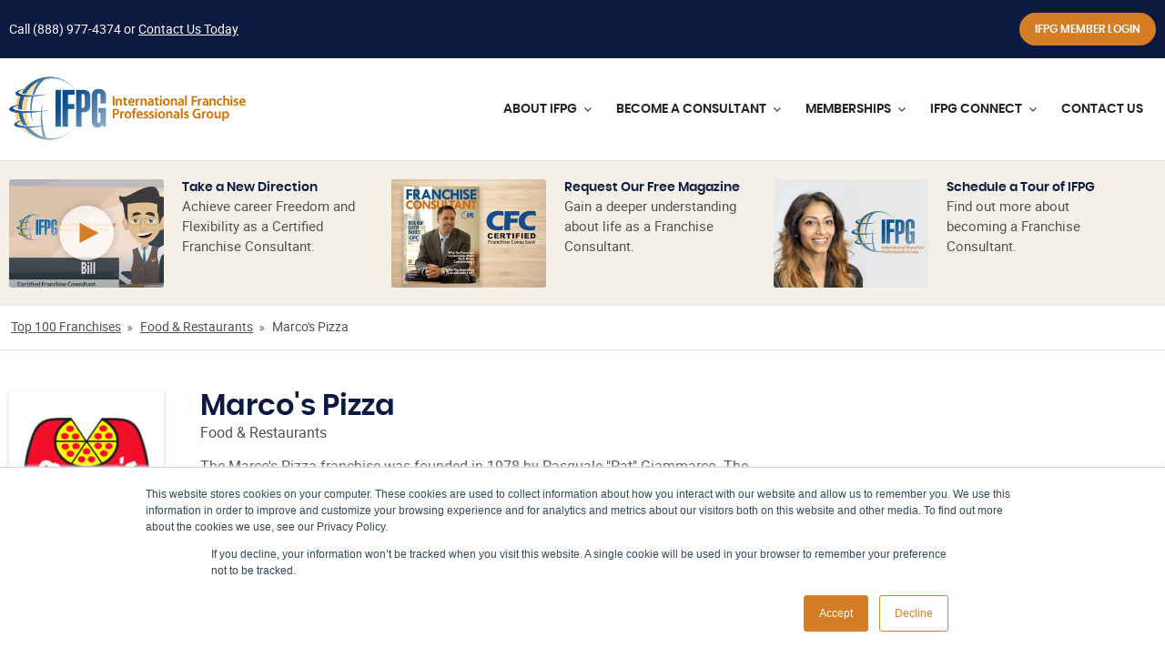

--- FILE ---
content_type: text/html; charset=utf-8
request_url: https://www.ifpg.org/top-franchises/marcos-pizza
body_size: 22257
content:



<!DOCTYPE html>
<html id="responsive" lang="en">
    <head>
        <title>Marco's Pizza Franchise Cost and Requirements for 2026</title>
<meta name="description" content="The Marco's Pizza franchise was founded&nbsp;in 1978 and is known for its made-to-order pizzas, specialty pizzas and sub sandwiches" />
<meta name="keywords" content="" />

<!-- default meta tags -->
<meta charset="utf-8" />
<meta http-equiv="X-UA-Compatible" content="IE=edge,chrome=1" />
<meta name="viewport" content="width=device-width, initial-scale=1.0" />
<link rel="shortcut icon" href="https://www.ifpg.org/pub/design/favicon.ico" />
<!-- default meta tags -->
<!-- Google Tag Manager -->
<script>(function(w,d,s,l,i){w[l]=w[l]||[];w[l].push({'gtm.start':
new Date().getTime(),event:'gtm.js'});var f=d.getElementsByTagName(s)[0],
j=d.createElement(s),dl=l!='dataLayer'?'&l='+l:'';j.async=true;j.src=
'https://www.googletagmanager.com/gtm.js?id='+i+dl;f.parentNode.insertBefore(j,f);
})(window,document,'script','dataLayer','GTM-PFFWNF8');</script>
<!-- End Google Tag Manager -->


<!-- Global site tag (gtag.js) - Google Analytics -->
<script async src="https://www.googletagmanager.com/gtag/js?id=UA-76961928-1"></script>
<script>
  window.dataLayer = window.dataLayer || [];
  function gtag(){dataLayer.push(arguments);}
  gtag('js', new Date());

  gtag('config', 'UA-76961928-1');
</script>
<!-- End Google Analytics -->

<!-- Global site tag (gtag.js) - Google Analytics -->
<script async src="https://www.googletagmanager.com/gtag/js?id=G-N16LB0GS19"></script>
<script>
  window.dataLayer = window.dataLayer || [];
  function gtag(){dataLayer.push(arguments);}
  gtag('js', new Date());

  gtag('config', 'G-N16LB0GS19');
</script>


<link rel="preload" as="font" href="https://www.ifpg.org/Pub/fonts/poppins-semibold-webfont.woff2" crossorigin="anonymous" />
 <link rel="preload" as="font" href="https://www.ifpg.org/Pub/fonts/roboto-regular-webfont.woff2" crossorigin="anonymous" />

<link rel="stylesheet" type="text/css" href="https://www.ifpg.org/admin/code/styles/css/fonts.css" media="all" />
<link type="text/css" rel="stylesheet" href="https://www.ifpg.org/admin/code/styles/css/site-global.css?v=8.21.24" media="all" />
<link type="text/css" rel="stylesheet" href="https://www.ifpg.org/admin/code/pagebuilder/css/pb-global.css?v=8.21.24" media="all" />
<link href="https://www.ifpg.org/admin/code/styles/css/common.css?v=1.31.25" type="text/css" rel="stylesheet" media="all" />


<meta property="og:image" content="https://www.ifpg.org/pub/design/ifpg-share-img.jpg" /> 
<script type="text/javascript" src="https://www.ifpg.org/admin/code/Javascript/min/site-global.min.js?v=01.22.26" defer></script> 
<script type="text/javascript" src="https://www.ifpg.org/admin/code/pagebuilder/js/min/pb-global.min.js?v=01.22.26" defer></script>
<script src="https://www.ifpg.org/admin/code/javascript/min/jquery-functions.min.js?v=10.23.25" defer></script>



<link rel="canonical" href="https://www.ifpg.org/top-franchises/marcos-pizza" />
<!-- DMS:MAST:default -->
<!-- // meta tags from pb -->

<!-- // end meta tags from pb -->
<!-- // meta tags from pb -->

<!-- // end meta tags from pb -->
<!-- // meta tags from pb -->

<!-- // end meta tags from pb -->
        
    </head>
    <body>
        <!-- Google Tag Manager (noscript) -->
<noscript><iframe src="https://www.googletagmanager.com/ns.html?id=GTM-PFFWNF8"
height="0" width="0" style="display:none;visibility:hidden"></iframe></noscript>
<!-- End Google Tag Manager (noscript) -->


        <form method="post" action=""  id="form1">


     
		    


<!-- header control -->
<header class="site-header">
    <div class="header-super">
        <div class="setcontainer">
            <div class="row">
                <div class="header-super-left">
                    <div class="announcement-bar">
                        <div class="row announcement-wrapper"><div class="row"><div class="row-announcement col-left"><p>Call <a class="phone" href="tel:8889774374">(888) 977-4374</a></p></div><div class="row-announcement col-right"><p><p>Call <a class="phone" href="tel:8889774374">(888) 977-4374</a>&nbsp;or <a href="https://www.ifpg.org/contacts/">Contact Us Today</a></p></p></div></div></div>
                    </div>
                </div>
                <div class="header-super-right">
                    <a class="button button-primary button-sm" href="https://member.ifpg.org/member/" target="_blank">IFPG Member Login</a>
                </div>
            </div>
        </div>
    </div>
    <div class="header-main">
        <div class="setcontainer">
            <div class="header-main-inner">
                <div class="site-logo">
                    <a href="https://www.ifpg.org/">
                        <img src="https://www.ifpg.org/pub/design/ifpg-logo@2x.png" alt="IFPG logo" /></a>
                </div>
                <div class="mobile-header-buttons">
                    <span class="main-nav-toggle"><i class="nav-toggle-line"></i></span>
                </div>
                <div class="main-nav-wrapper">
                    <div class="dropdown-mobile-overlay"></div>
                    <div class="dropdown-mobile-close-button">&times;</div>
                    <div class="dropdown-mobile-slideout-wrapper">

                         <nav class="main-nav">
		<ul>
		<li>
			<a href="https://www.ifpg.org/#/" title="About IFPG"><span>About IFPG</span></a>
<div class="main-nav-dropdown">
<div class="dropdown-mobile-header"><span class="back-link"><i class="fa fa-angle-left"></i></span> About IFPG</div>
				<ul class="subnav">
				<li><a href="https://www.ifpg.org/international-franchise-professionals-group/"><span>About Us</span></a></li>
				<li><a href="https://www.ifpg.org/international-franchise-professionals-group/our-team/"><span>Our Team</span></a></li>
				<li><a href="https://www.ifpg.org/contributing-members/"><span>Contributing Members</span></a></li>
				<li><a href="https://www.ifpg.org/international-franchise-professionals-group/ifpg-ethics-committee/"><span>IFPG Ethics Committee</span></a></li>
			</ul>
 </div>
		</li>
		<li class="big-dropdown container-dropdown">
			<a href="https://www.ifpg.org/become-a-consultant/" title="Become a Consultant"><span>Become a Consultant</span></a>
<div class="main-nav-dropdown">
<div class="dropdown-mobile-header"><span class="back-link"><i class="fa fa-angle-left"></i></span> Become a Consultant</div>
<div class="flex-row hcontent">
   <div class="mobile-cta">
       <a class="button button-primary start-button" href="https://www.ifpg.org/franchise-consultant-training/">Start Here</a>
   </div>
   <div class="col flex3-12 dropdown-cta">
       <div class="f-h3"> Franchise Consultant Training with IFPG</div>
       <p>Are you ready to start a lucrative career as a franchise consultant?</p>
       <a class="button button-primary" href="https://www.ifpg.org/franchise-consultant-training/">Start Here</a>
   </div>
<div class="col flex4-12">
<p>Become a Franchise Consultant</p>
<ul class="subnav">
	<li> <span>01.</span><a href="https://www.ifpg.org/franchise-consultant-training/what-is-a-franchise-consultant/" title="What is a Franchise Consultant?">What is a Franchise Consultant?</a></li>
	<li> <span>02.</span><a href="https://www.ifpg.org/franchise-consultant-training/franchise-consultant-franchise-broker-difference/" title="Difference Between Franchise Consultant and a Franchise Broker">Difference Between Franchise Consultant and a Franchise Broker</a></li>
	<li> <span>03.</span><a href="https://www.ifpg.org/franchise-consultant-training/job-description/" title="Franchise Consultant Job Description">Franchise Consultant Job Description</a></li>
	<li> <span>04.</span><a href="https://www.ifpg.org/franchise-consultant-training/training-fees/" title="Franchise Consultant Training Fees">Franchise Consultant Training Fees</a></li>
	<li> <span>05.</span><a href="https://www.ifpg.org/franchise-consultant-training/how-much-can-i-make/" title="How Much Can I Make as a Franchise Consultant?">How Much Can I Make as a Franchise Consultant?</a></li>
	<li> <span>06.</span><a href="https://www.ifpg.org/franchise-consultant-training/events/" title="Franchise Consultant Events">Franchise Consultant Events</a></li>
</ul>
</div>
<div class="col flex4-12">
<p>Certified Franchise Consultant (CFC) Training</p>
<ul class="subnav">
	<li> <span>01.</span><a href="https://www.ifpg.org/certified-franchise-consultant-cfc-training/" title="Certified Franchise Consultant (CFC) Training">Certified Franchise Consultant (CFC) Training</a></li>
	<li> <span>02.</span><a href="https://www.ifpg.org/franchise-consultant-training/ifpg-top-producer-program/" title="IFPG Top Producer Program">IFPG Top Producer Program</a></li>
	<li> <span>03.</span><a href="https://www.ifpg.org/franchise-broker-websites-from-the-ifpg/" title="Franchise Broker Website from IFPG">Franchise Broker Website from IFPG</a></li>
	<li> <span>04.</span><a href="https://www.ifpg.org/franchise-consultant-training/franchise-consultant-crm/" title="Franchise Consultant CRM">Franchise Consultant CRM</a></li>
	<li> <span>05.</span><a href="https://www.ifpg.org/franchise-consultant-training/franchise-consultant-leads/" title="Franchise Consultant Leads">Franchise Consultant Leads</a></li>
	<li> <span>06.</span><a href="https://www.ifpg.org/steps-to-becoming-a-franchise-consultant/" title="Steps to Becoming a Franchise Consultant">Steps to Becoming a Franchise Consultant</a></li>
</ul>
</div>
</div>

 </div>
		</li>
		<li class="big-dropdown container-dropdown membership-dropdown">
			<a href="https://www.ifpg.org/ifpg-member-benefits/" title="Memberships"><span>Memberships</span></a>
<div class="main-nav-dropdown">
<div class="dropdown-mobile-header"><span class="back-link"><i class="fa fa-angle-left"></i></span> Memberships</div>
<div class="flex-row hcontent">
<div class="flex3-12">
<div class="f-h3">Franchise Consultant Membership</div>
<p>IFPG attracts the best and most highly-regarded Consultants in the industry. Find out what separates us from the rest.</p>
<a class="cta-text-link" href="https://www.ifpg.org/ifpg-member-benefits/franchise-consultant-broker-membership/">Learn More &raquo;</a>
 </div>
<div class="flex3-12">
<div class="f-h3">Franchisor Memberships</div>
<p>See why hundreds of nationally-recognized franchisors have chosen IFPG to help grow their brands.</p>
<a class="cta-text-link" href="https://www.ifpg.org/ifpg-member-benefits/franchisor-membership/">Learn More &raquo;</a>
 </div>
<div class="flex3-12">
<div class="f-h3">Vendor Memberships</div>
<p>Connect with hundreds of the industry's top Franchisors and Consultants as an IFPG Approved Vendor Member.</p>
<a class="cta-text-link" href="https://www.ifpg.org/ifpg-member-benefits/vendor-memberships/">Learn More &raquo;</a>
 </div>
<div class="flex3-12">
<div class="f-h3">Strategic Partnerships</div>
<p>Considering starting a franchise sales division, or have a program in place that could be stronger? We can help!</p>
<a class="cta-text-link" href="https://www.ifpg.org/ifpg-member-benefits/strategic-partnerships/">Learn More &raquo;</a>
 </div>
 </div>
 </div>
		</li>
		<li>
			<a href="https://www.ifpg.org/ifpg-connect/" title="IFPG Connect"><span>IFPG Connect</span></a>
<div class="main-nav-dropdown">
<div class="dropdown-mobile-header"><span class="back-link"><i class="fa fa-angle-left"></i></span> IFPG Connect</div>
				<ul class="subnav">
				<li><a href="https://www.ifpg.org/photo-gallery/"><span>Photo Gallery</span></a></li>
				<li><a href="https://www.ifpg.org/ifpg-reviews/"><span>IFPG Reviews</span></a></li>
				<li><a href="http://www.ifpgretreat.com/" target="_blank"><span>IFPG Retreat</span></a></li>
				<li><a href="https://www.ifpg.org/news/"><span>IFPG News</span></a></li>
				<li><a href="https://www.ifpg.org/buying-a-franchise"><span>Buying a Franchise</span></a></li>
				<li><a href="https://www.ifpg.org/top-franchises/"><span>Top Franchises</span></a></li>
				<li><a href="https://www.franchiseconsultantmag.com/" target="_blank"><span>Franchise Consultant Magazine</span></a></li>
			</ul>
 </div>
		</li>
		<li><a href="https://www.ifpg.org/contacts/" title="Contact Us"><span>Contact Us</span></a></li>
		</ul>
	</nav>



                        <div class="mobile-nav-items bottom-nav-items">
                            <a class="button button-primary button-sm" href="https://member.ifpg.org/member/">IFPG Member Login</a>
                        </div>

                    </div>
                    <!-- end of dropdown-mobile-slideout-wrapper -->
                </div>
                <!-- end of main-nav-wrapper -->
            </div>
            <!-- end of header-main-inner -->
        </div>
        <!-- end of setcontainer -->
    </div>
    <!-- end of header-main -->
</header> 


<!-- end header control -->
  
                 
            <div id="mainContain">                                              
                <div class="default-content-wrapper standard-content-wrapper">        					
	                

  
            <div class="c-cta-thumbnails l-cta-thumbnails--header">
                <div class="setcontainer">
                    <div class="flex-row">
        
            
            
            <!-- end of cta-box -->
       

            <div id="panel_youtube" class="flex4-12 o-cta-thumbnails__box">
                <div class="o-cta-thumbnail__image">
                    <div class="flexFill2">
                        <a class="popup-youtube g-play-icon-link" href='https://www.youtube.com/watch?v=QybjGG3wwWg'>
                            <img src="https://www.ifpg.org/pub/header-cta/20211015094344_sellingfranchisesvideoscreenshot.jpg" alt="Take a New Direction" />
                            <div class="g-play-icon l-play-icon--sm"></div>
                        </a>
                    </div>
                </div>
                <div class="o-cta-thumbnail__content">                 
                    <div class="f-h4"><a class="popup-youtube" href="https://www.youtube.com/watch?v=QybjGG3wwWg">Take a New Direction</a></div>
                    <p><a class="popup-youtube" href="https://www.youtube.com/watch?v=QybjGG3wwWg"><p>Achieve career Freedom and Flexibility as a Certified Franchise Consultant.</p></a></p>
                </div>
            </div>
            <!-- end of cta-box -->
        

            
            <!-- end of cta-box -->
        
        
            
            <div id="panel_popup" class="flex4-12 o-cta-thumbnails__box">
                <div class="o-cta-thumbnail__image">
                    <div class="flexFill2">
                        <a href="#" onclick='event.preventDefault();showCTApopup("56F0E57E-CD6F-46F5-A777-9BB825EFBBD3","TOP CTA")'>
                            <img src="https://www.ifpg.org/pub/header-cta/20201216132015_ifpgheaderfreeguide.jpg" alt="Request Our Free Magazine" /></a>
                    </div>
                </div>
                <div class="o-cta-thumbnail__content">
                    

                    <div class="f-h4"><a href="#" onclick='event.preventDefault();showCTApopup("56F0E57E-CD6F-46F5-A777-9BB825EFBBD3","TOP CTA")'>Request Our Free Magazine</a></div>
                    <p><a href="#" onclick='event.preventDefault();showCTApopup("56F0E57E-CD6F-46F5-A777-9BB825EFBBD3","TOP CTA")'><p>Gain a deeper understanding about life as a Franchise Consultant.</p></a></p>
                </div>
            </div>
            <!-- end of cta-box -->
       

            
            <!-- end of cta-box -->
        

            
            <!-- end of cta-box -->
        
        
            
            <div id="panel_popup" class="flex4-12 o-cta-thumbnails__box">
                <div class="o-cta-thumbnail__image">
                    <div class="flexFill2">
                        <a href="#" onclick='event.preventDefault();showCTApopup("C34C863A-04AC-41EF-9EF3-B150153F746C","TOP CTA")'>
                            <img src="https://www.ifpg.org/pub/header-cta/20201216131803_ifpgheaderscheduletour.jpg" alt="Schedule a Tour of IFPG" /></a>
                    </div>
                </div>
                <div class="o-cta-thumbnail__content">
                    

                    <div class="f-h4"><a href="#" onclick='event.preventDefault();showCTApopup("C34C863A-04AC-41EF-9EF3-B150153F746C","TOP CTA")'>Schedule a Tour of IFPG</a></div>
                    <p><a href="#" onclick='event.preventDefault();showCTApopup("C34C863A-04AC-41EF-9EF3-B150153F746C","TOP CTA")'><p>Find out more about becoming a Franchise Consultant.</p></a></p>
                </div>
            </div>
            <!-- end of cta-box -->
       

            
            <!-- end of cta-box -->
        

            
            <!-- end of cta-box -->
        
        
            </div>
        </div>
</div><!-- end of c-header-ctas -->
        

    

    <div class="franchise-section-wrapper franchise-detail-page content-track-page-wrapper">
        <div class="row blog-consultant-header">
            
          




<!-- view published page builder -->
    



	<!-- start container -->
	<div id="wrapper-view">
        

            <div id="view_custom_content">
	
                <!-- customer content -->
                <div class="pb-row-container">
<div class="pb-row-wrapper pb-row-65560 pb-advanced-wrapper ">
   <div class="pb-row-item" x-data-id="65560">
       <div id="pb-row-65560" class="pb-row row"><div class="pb-col col grid12-12 hcontent pb-column-67600 col-type-widget no-margin">
<!-- start widget franchiselistingsheaderdetail -->

<div class="franchise__header">
	<div class="franchise-header__breadcrumbs franchise-section-breadcrumbs">
    <div class="setcontainer">
      <ul>
      	<li><a href="https://www.ifpg.org/top-franchises">Top 100 Franchises</a>
       	<span class="fa fa-angle-double-right"></span></li>
      	<li><a href="https://www.ifpg.org/top-franchises/food-restaurants-franchise">Food & Restaurants</a>
       	<span class="fa fa-angle-double-right"></span></li>
      	<li>Marco's Pizza</li>
      </ul>
    	<!--<span><a href="https://www.ifpg.org/top-franchises/"></a></span> -->
    </div>
  </div>
  <div class="franchise-header__main">
    <div class="setcontainer">
      <div class="franchise-header-row">
        <div class="franchise-header__logo-content">
          <div class="franchise-header__logo">
            <div class="flexFit">
              <img src="https://www.ifpg.org/pub/franchiselistingslogo/20211223142629_5bb4c54df11cdimage.png" alt="Marco's Pizza">
            </div>
          </div>
          <div class="franchise-header__content-actions-wrapper">
            
            <div class="franchise-header__content">
              <div class="franchise-header__content-inner">
                <div class="f-h3">Marco's Pizza</div>
                <div class="franchise-header__categories">
                  <ul>


                                          <li><a class="f-cat-link" data-index="15" href="https://www.ifpg.org/top-franchises/food-restaurants-franchise">Food & Restaurants</a></li>

                                        
                  </ul>
                </div>
                <div class="franchise-listing-header-detail-desc">
                  <p><p>The Marco's Pizza franchise was founded&nbsp;in 1978 by Pasquale "Pat" Giammarco. The franchise is known for its made-to-order pizzas, specialty pizzas and sub sandwiches. Additionally, the brand also has delicious&nbsp;salads and Cheezybread. It is one of America's fastest growing franchises. Just in the past decade alone, the number of the company's franchised units has more than quadrupled. In 2020, the franchise reached the 1,000&nbsp; unit mark. This is an impressive milestone for any business. Even during the COVID-19 pandemic, Marco's Pizza has shown strong leadership by ensuring all of its franchisees were equipped to stay open and keep customers safe and coming back for more.&nbsp;</p></p>
                </div>
              </div>
            </div>
            
          
            <div class="franchise-header__action">
              <div class="f-h4">Interested in Franchise Ownership?</div>
              <a href="javascript:showCTApopup('4897E10C-C287-4672-82F4-B0DDC8682ED8','9B3ED3F0-63F0-4BF5-A947-0BA87C8F238D');" class="button button-primary button-lg">Request a Consultation</a>
            </div>
            
          </div>
        </div>
      </div>
    </div>
  </div>
</div>
<div class="franchise__fixed-header">
  <div class="setcontainer">
    <div class="franchise-fixed-header__inner">
      <div class="franchise-fixed-header__logo">
          <div class="flexFit">
            <img src="https://www.ifpg.org/pub/franchiselistingslogo/20211223142629_5bb4c54df11cdimage.png" alt="Marco's Pizza">
          </div>
        </div>
      <div class="franchise-fixed-header__info">
        <div class="f-h3">Marco's Pizza</div>
        <div class="franchise-fixed-header__action">
          <a href="javascript:showCTApopup('4897E10C-C287-4672-82F4-B0DDC8682ED8','9B3ED3F0-63F0-4BF5-A947-0BA87C8F238D');" class="button button-primary">Request a Consultation</a>
        </div>
      </div>
    </div>
  </div>
</div>
<!-- end widget franchiselistingsheaderdetail -->
</div><!-- end of pb-col -->

		</div><!-- end of pb-row -->
	</div>
	</div>
</div>

                <!-- end custom content -->
            
</div>

            

	</div><!-- close wrapper -->



<!-- end view published builder -->



            
        </div>
        <div class="setcontainer">
            <div class="row franchise-content-wrapper page-content-wrapper">
                <div class="col grid8-12 content-track-main">
                    <!-- start content -->                   
                    




<!-- view published page builder -->
    



	<!-- start container -->
	<div id="wrapper-view">
        

            <div id="view_custom_content">
	
                <!-- customer content -->
                <div class="pb-row-container">
<div class="pb-row-wrapper pb-row-65549 pb-advanced-wrapper ">
   <div class="pb-row-item" x-data-id="65549">
       <div id="pb-row-65549" class="pb-row row"><div class="setcontainer content-setcontainer">
<div class="pb-col col grid12-12 hcontent pb-column-67589 col-type-widget">
<!-- start widget franchiselistingsdetail -->
<!-- start widget franchiselistingdetail -->

<div class="franchise-boxes-wrapper">
  
  
  <h1 class="page-title"><span>Marco's Pizza</span> Franchise Cost and Requirements for 2026</h1>
  
  <div class="c-franchise-box l-franchise-box__background">
    <div class="o-franchise-box__header">
      <div class="franchise-box-header__content">
        <h2>Background</h2>
      </div>
    </div><!-- end of franchise box header -->
    <div class="o-franchise-box__main">
    	<p>The pizza industry is a massive business that is stable and showing no signs of growing. In a year, Americans spend over $43 billion on pizza. Experts expect this number to hit over $50 billion in 2023. Not to mention, about 30% of Americans eat pizza at least once a week. If you're interested in investing in a pizza franchise, Marco's Pizza is a great option for you. Founded in&nbsp;in 1978 by Italian-born Pasquale "Pat" Giammarco,&nbsp; the company has stayed true to its Italian roots by creating authentic Italian pizza with fresh ingredients that keep customers coming back for more. The mark of a great business owner is being adaptive to big changes. Marco's Pizzas exemplifies leadership and being adaptive. For example, the company&nbsp;has enjoyed sustained growth over the past decade, with locations more than quadrupling during that time. Furthermore, the company opened 100 stores both in 2018 and 2019. In 2020, despite the COVID-19 global pandemic, the brand still opened more than 70 new stores and signed commitments for 131 more over the next couple of years. Additionally, the brand ramped up its marketing strategy with national TV advertising in 2019, which was an important milestone for the brand because it enabled the company to continue its upward momentum. That campaign not only drove sales but it also helped to increase brand awareness and consideration for Marco&rsquo;s Pizza. The company now has an easier time looking for new franchise locations to capture business and ramp up revenue. If getting a piece of the billion dollar pizza industry interests you, investing n Marco's pizza can change your life.&nbsp;</p>
    </div><!-- end of franchise box main -->
  </div><!-- end of franchise box -->
  
  <div class="c-franchise-box l-franchise-box__company-details">
    <div class="o-franchise-box__header">
      <div class="franchise-box-header__content">
        <h2>Company Details</h2>
      </div>
    </div><!-- end of franchise box header -->
    <div class="o-franchise-box__main">
    	<p>Founded: 1978<br />First franchise sold: 1979<br />Canada:&nbsp; Yes<br />International: Yes</p>
    </div><!-- end of franchise box main -->
  </div><!-- end of franchise box -->
  
  <div class="c-franchise-box l-franchise-box__support-training">
    <div class="o-franchise-box__header">
      <div class="franchise-box-header__content">
        <h2>Support and Training Offered By Marco's Pizza</h2>
      </div>
    </div><!-- end of franchise box header -->
    <div class="o-franchise-box__main">
    	<p>In terms of support and training, the company has over 150 members who are dedicated to help franchisees with&nbsp; finding and evaluating locations, offering financing options, IT support to help navigate the technology and Operations Support to help with executing the franchise's operating system.&nbsp;</p>
    </div><!-- end of franchise box main -->
  </div><!-- end of franchise box -->
  
  <div class="c-franchise-box l-franchise-box__faq">
    <div class="o-franchise-box__header">
      <div class="franchise-box-header__content">
        <h2>2026 Franchise Requirements Needed to Own a Marco's Pizza Franchise.</h2>
      </div>
    </div><!-- end of franchise box header -->
    <div class="o-franchise-box__main">
      
      <div id="pb-faq">
        <div class="faq-section">
            <div class="accordian">
              
              <div class="accordian-heading"><h3>What does a Marco's Pizza Franchise Cost?</h3></div>
              <div class="accordian-content">
                <p><strong>Marco's Pizza franchise fees for 2026:</strong></p>
                <p>Initial Franchise Fee $25,000<br />Initial Investment $183,408 - $552,713<br />Net Worth Requirement $450,000<br />Cash Requirement $150,000<br />Veteran Incentives $10,000 off franchise fee<br />Royalty Fee 5.5%&nbsp;<br />Ad Royalty Fee 7%<br />Term of Agreement 10 years</p>
              </div> 
              

                              <div class="accordian-heading"><h3>Is Marco's Pizza a Semi Absentee Franchise with a Passive Ownership Opportunity?</h3></div>
                              <div class="accordian-content"><p>Yes.&nbsp;Marco's Pizza is a semi absentee franchise and allows passive ownership. A semi-absentee franchise is a business you could start and run while still maintaining a job or other obligation.</p><!--<a href="javascript:showCTApopup('4897E10C-C287-4672-82F4-B0DDC8682ED8','');">Click Here</a>--></div> 
                            
                            
                              <div class="accordian-heading"><h3>Is Marco's Pizza a Home Based franchise?</h3></div>
                              <div class="accordian-content"><p>No. Marco's Pizza is not a home based franchise opportunity.</p><!--<a href="javascript:showCTApopup('4897E10C-C287-4672-82F4-B0DDC8682ED8','');">Click Here</a>--></div> 
                            
                            
                              <div class="accordian-heading"><h3>What Do Marco's Pizza Franchise Owners Make?</h3></div>
                              <div class="accordian-content"><p><a href="javascript:showCTApopup('4897E10C-C287-4672-82F4-B0DDC8682ED8','9B3ED3F0-63F0-4BF5-A947-0BA87C8F238D');">Click here</a> to find out how much Marco's Pizza franchisees make. Marco's Pizza offers an Item 19 in their Franchise Disclosure Document which provides financial information about select franchisees in their franchise system.</p><!--<a href="javascript:showCTApopup('4897E10C-C287-4672-82F4-B0DDC8682ED8','');">Click Here</a>--></div> 
                            
                            
                              <div class="accordian-heading"><h3>Does Marco's Pizza Offer a Veteran Discount?</h3></div>
                              <div class="accordian-content"><p>Yes. Marco's Pizza franchise does offer a veteran discount.</p><!--<a href="javascript:showCTApopup('4897E10C-C287-4672-82F4-B0DDC8682ED8','');">Click Here</a>--></div> 
                            
                            
                              <div class="accordian-heading"><h3>Is Marco's Pizza Looking for Franchisees in Canada?</h3></div>
                              <div class="accordian-content"><p>Yes. Marco's Pizza franchise is looking for Canada franchisees.</p><!--<a href="javascript:showCTApopup('4897E10C-C287-4672-82F4-B0DDC8682ED8','');">Click Here</a>--></div> 
                            
                            
                              <div class="accordian-heading"><h3>Is Marco's Pizza Looking for International franchisees?</h3></div>
                              <div class="accordian-content"><p>Yes. Marco's Pizza franchise is looking for International franchisees.</p><!--<a href="javascript:showCTApopup('4897E10C-C287-4672-82F4-B0DDC8682ED8','');">Click Here</a>--></div> 
                            
                            
                              <div class="accordian-heading"><h3>Where can I see Marco's Pizza's FDD (Franchise Disclosure Document)?</h3></div>
                              <div class="accordian-content"><p>Buying a Franchise Guide: <a href="https://www.ifpg.org/buying-a-franchise/what-is-a-franchise-disclosure-document" target="_blank">What is a Franchise Disclosure Document?</a></p>
              <p>When evaluating a franchise opportunity, reading and understanding the current version of their FDD is a necessity. Considering the benefits of franchising, such as established brand recognition and support from the franchisor, it's important to also take into account franchise fees and franchising royalty fees. Since most franchisors are privately owned companies, the current versions of their FDDs are typically not available unless requested directly from them.<br /> <br /> <a href="javascript:showCTApopup('4897E10C-C287-4672-82F4-B0DDC8682ED8','9B3ED3F0-63F0-4BF5-A947-0BA87C8F238D');">Click here</a> to connect with a Franchise Consultant who can help you obtain a copy quickly and for free. They can also guide you through the essential franchise questions to ask, ensuring you make a well-informed decision about your investment.</p><!--<a href="javascript:showCTApopup('4897E10C-C287-4672-82F4-B0DDC8682ED8','');">Click Here</a>--></div> 
                            
                            
            </div> 
        </div> 
      </div>

      
    </div><!-- end of franchise box main -->
  </div><!-- end of franchise box -->
  
  
  <div class="c-franchise-box l-franchise-box__data-set">
    <div class="o-franchise-box__header">
      <div class="franchise-box-header__content">
        <h2>Additional Information</h2>
      </div>
    </div><!-- end of franchise box header -->
    <div class="o-franchise-box__main">
      
      <div class="data-set">
        
        <div class="data-set__row">
        	<div class="data-set__label">
            <p>Additional Categories</p>
          </div>
          <div class="data-set__value">
            <p>
                             
              <span>Food & Restaurants</span> 
              
            </p>
          </div>
        </div>
        
        <div class="data-set__row">
        	<div class="data-set__label">
            <p>Number of Units Open</p>
          </div>
          <div class="data-set__value">
            <p>100+ UNITS</p>
          </div>
        </div>
        
        <div class="data-set__row">
        	<div class="data-set__label">
            <p>Cash Required</p>
          </div>
          <div class="data-set__value">
            <p>More than $250,000</p>
          </div>
        </div>
        
        
        <div class="data-set__row">
        	<div class="data-set__label">
            <p>Passive Franchise</p>
          </div>
          <div class="data-set__value">
            <p>
                Yes
            </p>
          </div>
        </div>
        
        <div class="data-set__row">
        	<div class="data-set__label">
            <p>Home Based Franchise</p>
          </div>
          <div class="data-set__value">
            <p>
                No
            </p>
          </div>
        </div>
        
        <div class="data-set__row">
        	<div class="data-set__label">
            <p>Item 19 Franchise</p>
          </div>
          <div class="data-set__value">
            <p>
                Yes
            </p>
          </div>
        </div>
        
        <div class="data-set__row">
        	<div class="data-set__label">
            <p>Veteran Discount</p>
          </div>
          <div class="data-set__value">
            <p>
                Yes
            </p>
          </div>
        </div>
        
        <div class="data-set__row">
        	<div class="data-set__label">
            <p>B2B</p>
          </div>
          <div class="data-set__value">
            <p>
                No
            </p>
          </div>
        </div>
        
        <div class="data-set__row">
        	<div class="data-set__label">
            <p>Franchise Opportunities in Canada</p>
          </div>
          <div class="data-set__value">
            <p>
                Yes
            </p>
          </div>
        </div>
        
        <div class="data-set__row">
        	<div class="data-set__label">
            <p>International Franchise Opportunities</p>
          </div>
          <div class="data-set__value">
            <p>
                Yes
            </p>
          </div>
        </div>
        
        
      </div><!-- end of data-set -->
      
    </div><!-- end of franchise box main -->
  </div><!-- end of franchise box -->
  
  
  <div class="c-franchise-box">
    <div class="o-franchise-box__header">
      <div class="franchise-box-header__content">
        <h2>Marco's Pizza Franchises for Sale</h2>
      </div>
    </div><!-- end of franchise box header -->
    <div class="o-franchise-box__main">
      <p><a href="javascript:showCTApopup('4897E10C-C287-4672-82F4-B0DDC8682ED8','9B3ED3F0-63F0-4BF5-A947-0BA87C8F238D');">Click Here</a> to inquire about existing Marco's Pizza franchises for sale. We may have Marco's Pizza franchise resales. A franchise resale is an already established franchise owned by a franchisee and the franchisee is looking to sell their franchise.</p>
    </div><!-- end of franchise box main -->
  </div><!-- end of franchise box -->
  
  <div class="c-franchise-box">
  	<div class="o-franchise-box__header">
      <div class="franchise-box-header__content">
        <h2>Franchises Similar to Marco's Pizza</h2>
      </div>
    </div><!-- end of franchise box header -->
    <div class="o-franchise-box__main">
    	<p>
        <a href="maui-wowi-hawaiian-coffees-and-smoothies">Maui Wowi Hawaiian Coffees and Smoothies</a>, <a href="green-leafs">Green Leaf's</a>, <a href="bee-tea">Bee & Tea</a>, <a href="peoples-organic-coffee-wine-cafe">Peoples Organic Coffee & Wine Cafe</a>, <a href="melt-mobile">Melt Mobile</a>, <a href="stacked-pickle">Stacked Pickle</a>, <a href="wetzels-pretzels">Wetzel's Pretzels</a>, <a href="manhattan-pizza">Manhattan Pizza</a>, <a href="chick-fil-a">Chick-fil-A</a>, <a href="popeyes">Popeyes</a>, <a href="five-guys">Five Guys</a>, <a href="auntie-annes">Auntie Anne's</a>, <a href="big-chicken">Big Chicken</a>, <a href="buffalo-wild-wings">Buffalo Wild Wings</a>, <a href="kfc">KFC</a>, <a href="wing-stop">Wingstop</a>, <a href="mcdonalds">McDonald's</a>, <a href="7-11">7-11</a>, <a href="subway">Subway</a>, <a href="jersey-mikes">Jersey Mike's</a>, <a href="tim-hortons">Tim Hortons</a>, <a href="pizza-hut">Pizza Hut</a>, <a href="dunkin">Dunkin'</a>, <a href="wendys">Wendy's</a>, <a href="taco-bell">Taco Bell</a>, <a href="smoothie-king">Smoothie King</a>, <a href="baskin-robbins">Baskin-Robbins</a>, <a href="hardees">Hardee's</a>, <a href="chilis">Chili's</a>, <a href="long-john-silvers">Long John Silver's</a>, <a href="cinnabon">Cinnabon</a>, <a href="mountain-mikes-pizza">Mountain Mike's Pizza</a>, <a href="jack-in-the-box">Jack in the Box</a>, <a href="captain-ds">Captain D's</a>, <a href="lees-famous-recipe-chicken">Lee's Famous Recipe Chicken</a>, <a href="sonic">SONIC</a>, <a href="culvers">Culver's</a>, <a href="dickeys-barbecue-pit">Dickey’s Barbecue Pit</a>, <a href="tropical-smoothie-cafe">Tropical Smoothie Cafe</a>, <a href="arbys">Arby's</a>, <a href="wing-boss">Wing Boss</a>, <a href="jimmy-johns">Jimmy John's</a>, <a href="pizza-factory">Pizza Factory</a>, <a href="firehouse-subs">Firehouse Subs</a>, <a href="dennys">Denny's</a>, <a href="straw-hat-pizza">Straw Hat Pizza</a>, <a href="golden-chick">Golden Chick</a>, <a href="dominos">Domino's</a>, <a href="chesters">Chester's</a>, <a href="donatos">Donatos</a>, <a href="duck-donuts">Duck Donuts</a>, <a href="blaze-pizza">Blaze Pizza</a>, <a href="surf-city-squeeze">Surf City Squeeze</a>, <a href="ledo-pizza">Ledo Pizza</a>, <a href="chronic-tacos">Chronic Tacos</a>, <a href="epic-wings">Epic Wings</a>, <a href="larosas-pizzeria">LaRosa's Pizzeria</a>, <a href="rosatis-pizza">Rosati's Pizza</a>, <a href="foxs-pizza-den-1">Fox's Pizza Den</a>, <a href="farmer-boys">Farmer Boys</a>, <a href="burgerfi">BurgerFi</a>, <a href="fosters-freeze">Fosters Freeze</a>, <a href="baja-fresh">Baja Fresh</a>, <a href="bennys-pizza">Benny's Pizza</a>, <a href="angry-crab-shack">Angry Crab Shack</a>, <a href="beyond-juicery-eatery">Beyond Juicery + Eatery</a>, <a href="another-broken-egg-cafe">Another Broken Egg Cafe</a>, <a href="built-custom-burgers">Built Custom Burgers</a>, <a href="cicis">Cicis</a>, <a href="bar-b-cutie-smokehouse">Bar-B-Cutie SmokeHouse</a>, <a href="boomarang-diner">Boomarang Diner</a>, <a href="buffalos-cafe">Buffalo's Cafe</a>, <a href="bonchon-korean-fried-chicken">Bonchon Korean Fried Chicken</a>, <a href="schlotzskys">Schlotzsky's</a>, <a href="daily-veg">Daily Veg</a>, <a href="alamo-drafthouse-cinema">Alamo Drafthouse Cinema</a>, <a href="cantina-laredo">Cantina Laredo</a>, <a href="capriottis-sandwich-shop">Capriotti's Sandwich Shop</a>, <a href="blimpie-subs-salads">Blimpie Subs & Salads</a>, <a href="champs-chicken">Champs Chicken</a>, <a href="charleys-philly-steaks">Charleys Philly Steaks</a>, <a href="squisito-pizza-pasta">Squisito Pizza & Pasta</a>, <a href="wings-and-rings">Wings and Rings</a>, <a href="woops">Woops!</a>, <a href="chop-stop">Chop Stop</a>, <a href="wow-american-eats">WOW American Eats</a>, <a href="your-pie">Your Pie</a>, <a href="westside-pizza">Westside Pizza</a>, <a href="which-wich">Which Wich</a>, <a href="tortilla-town">Tortilla Town</a>, <a href="togos">Togo's</a>, <a href="tony-romas">Tony Roma's</a>, <a href="ucbc-bagels">UCBC Bagels</a>, <a href="united-slice">United Slice</a>, <a href="moes-southwest-grill">Moe's Southwest Grill</a>, <a href="tubbys-sub-shop">Tubby's Sub Shop</a>, <a href="chicken-salad-chick">Chicken Salad Chick</a>, <a href="taco-moli">Taco Moli</a>, <a href="the-counter">The Counter</a>, <a href="sip-fresh">Sip Fresh</a>, <a href="uncle-sharkii-poke-bar">Uncle Sharkii Poke Bar</a>, <a href="atlantic-poke">Atlantic Poke</a>, <a href="crepe-delicious">Crepe Delicious</a>, <a href="biscuit-belly">Biscuit Belly</a>, <a href="daves-hot-chicken">Dave's Hot Chicken</a>, <a href="sushi-obsession">Sushi Obsession</a>, <a href="black-bear-diner">Black Bear Diner</a>, <a href="bobby-chez-gourmet-to-go">Bobby Chez Gourmet to Go</a>, <a href="chick-n-max">Chick N Max</a>, <a href="big-shawns-cheesesteaks">Big Shawn's Cheesesteaks</a>, <a href="umai-savory-hot-dogs">Umai Savory Hot Dogs</a>, <a href="bowl-boss-acai">Bowl Boss Acai</a>, <a href="waba-grill">WaBa Grill</a>, <a href="voodoo-bbq-grill">VooDoo BBQ & Grill</a>, <a href="tapville-social">Tapville Social</a>, <a href="rusty-taco">Rusty Taco</a>, <a href="breadsmith">Breadsmith</a>, <a href="the-habit-burger-grill">The Habit Burger Grill</a>, <a href="broadway-subs">Broadway Subs</a>, <a href="bacon-bitch">Bacon Bitch</a>, <a href="the-boil-daddy">The Boil Daddy</a>, <a href="bunz-gourmet-burgers">Bunz Gourmet Burgers</a>, <a href="acropolis-greek-taverna">Acropolis Greek Taverna</a>, <a href="yummy-cupcakes">Yummy Cupcakes</a>, <a href="bridge-road-bistro">Bridge Road Bistro</a>, <a href="big-o-bagels">Big O Bagels</a>, <a href="billy-sims-bbq">Billy Sims BBQ</a>, <a href="toppers-pizza">Toppers Pizza</a>, <a href="wing-ferno">Wing Ferno</a>, <a href="brother-brunos-pizza-deli-bagels">Brother Bruno's Pizza, Deli & Bagels</a>, <a href="bucks-pizza">Buck's Pizza</a>, <a href="curry-up-now">Curry Up Now</a>, <a href="ikes-love-sandwiches">Ike’s Love & Sandwiches</a>, <a href="voodoo-wing-company">VooDoo Wing Company</a>, <a href="staks-pancakes">Staks Pancakes</a>, <a href="bahia-bowls-acai-bowl">Bahia Bowls Acai Bowl</a>, <a href="barzinis">Barzini's</a>, <a href="bailey-seafood">Bailey Seafood</a>, <a href="the-coffee-peddlers">The Coffee Peddlers</a>, <a href="cottage-inn-pizza">Cottage Inn Pizza</a>, <a href="captain-tonys-pizza-pasta-emporium">Captain Tony's Pizza & Pasta Emporium</a>, <a href="burger-barn-grill">Burger Barn Grill</a>, <a href="cousins-subs">Cousins Subs</a>, <a href="burbowl">Burbowl</a>, <a href="talkin-tacos">Talkin' Tacos</a>, <a href="black-rock-bar-grill">Black Rock Bar & Grill</a>, <a href="crazy-pita-rotisserie-grill">Crazy Pita Rotisserie & Grill</a>, <a href="churrito-loco">Churrito Loco</a>, <a href="barrel-house">Barrel House</a>, <a href="churromania">Churromania</a>, <a href="the-captains-boil">The Captain's Boil</a>, <a href="big-shakes-nashville-hot-chicken">Big Shake's Nashville Hot Chicken</a>, <a href="blue-margaritas">Blue Margaritas</a>, <a href="ch-hawaiian-grill">C&H Hawaiian Grill</a>, <a href="chef-creole">Chef Creole</a>, <a href="crust-pizza-co">Crust Pizza Co.</a>, <a href="dp-dough">D.P. Dough</a>, <a href="the-dirty-buffalo">The Dirty Buffalo</a>, <a href="barry-bagels">Barry Bagels</a>, <a href="dos-bros-fresh-mexican-grill">Dos Bros Fresh Mexican Grill</a>, <a href="da-crust-pizza-kitchen">Da' Crust Pizza & Kitchen</a>, <a href="thirsty-turtle-seagrill">Thirsty Turtle Seagrill</a>, <a href="dc-pizza">DC Pizza</a>, <a href="barberitos">Barberitos</a>, <a href="cocoa-forte">Cocoa Forte</a>, <a href="bc-pizza">B.C. Pizza</a>, <a href="baya-bar">Baya Bar</a>, <a href="starbird">Starbird</a>, <a href="beef-a-roo">Beef-a-Roo</a>, <a href="bobbys-burgers">Bobby's Burgers</a>, <a href="brooklyn-dumpling-shop">Brooklyn Dumpling Shop</a>, <a href="big-c-waffles">Big C Waffles</a>, <a href="donut-distillery">Donut Distillery</a>, <a href="vogue-bubble-tea-coffee-bar">Vogue Bubble Tea & Coffee Bar</a>, <a href="vicky-bakery">Vicky Bakery</a>, <a href="wing-snob">Wing Snob</a>, <a href="bread-zeppelin">Bread Zeppelin</a>, <a href="detroit-wing-company">Detroit Wing Company</a>, <a href="urban-wok">Urban Wok</a>, <a href="grain-berry">Grain & Berry</a>, <a href="tarantinos-vegan">Tarantino's Vegan</a>, <a href="antioch-pizza-shop">Antioch Pizza Shop</a>, <a href="turning-point-breakfast-brunch-lunch">Turning Point Breakfast, Brunch & Lunch</a>, <a href="chick-in-waffle">Chick-In Waffle</a>, <a href="checkers">Checkers</a>, <a href="wafels-dinges">Wafels & Dinges</a>, <a href="singas-famous-pizza">Singas Famous Pizza</a>, <a href="timber-pizza-co">Timber Pizza Co.</a>, <a href="savvy-sliders">Savvy Sliders</a>, <a href="topz-sandwich-company">Topz Sandwich Company</a>, <a href="sidewalk-juice">Sidewalk Juice</a>, <a href="slapfish">Slapfish</a>, <a href="slim-chickens">Slim Chickens</a>, <a href="flame-broiler">Flame Broiler</a>, <a href="sticks-kebob-shop">Sticks Kebob Shop</a>, <a href="smiling-moose-rocky-mountain-deli">Smiling Moose Rocky Mountain Deli</a>, <a href="savannah-seafood-shack">Savannah Seafood Shack</a>, <a href="burrito-shak">Burrito Shak</a>, <a href="taco-casa">Taco Casa</a>, <a href="tapioca-express">Tapioca Express</a>, <a href="waffle-brothers">Waffle Brothers</a>, <a href="donut-bar">Donut Bar</a>, <a href="saucy-asian">Saucy Asian</a>, <a href="snappy-tomato-pizza">Snappy Tomato Pizza</a>, <a href="deezfruta">Deezfruta</a>, <a href="spudz">Spudz</a>, <a href="sproutz">Sproutz</a>, <a href="eggbred">EggBred</a>, <a href="daily-jam">Daily Jam</a>, <a href="amsterdam-falafelshop">Amsterdam Falafelshop</a>, <a href="fresh-healthy-cafe">Fresh Healthy Cafe</a>, <a href="benjies-munch">Benjie's Munch</a>, <a href="sho-express">Sho Express</a>, <a href="sushi-song">Sushi Song</a>, <a href="squeeze-in-1">Squeeze In</a>, <a href="sarpinos-pizzeria">Sarpino's Pizzeria</a>, <a href="quesadilla-gorilla">Quesadilla Gorilla</a>, <a href="slice-house-by-tony-gemignani">Slice House by Tony Gemignani</a>, <a href="comic-book-cafe">Comic Book Café</a>, <a href="sobol">SoBol</a>, <a href="ameci-pizza-pasta">Ameci Pizza & Pasta</a>, <a href="rachels-kitchen">Rachel's Kitchen</a>, <a href="rakkan-ramen">RAKKAN Ramen</a>, <a href="daiichi-ramen">Daiichi Ramen</a>, <a href="qwench-juice-bar">Qwench juice bar</a>, <a href="stevi-bs-pizza-buffet">Stevi B's Pizza Buffet</a>, <a href="shaka-kitchen-1">Shaka Kitchen</a>, <a href="tru-bowl-superfood-bar">Tru Bowl Superfood Bar</a>, <a href="bgood">B.Good</a>, <a href="the-taco-spot">The Taco Spot</a>, <a href="yas-burger">Yas! Burger</a>, <a href="sticky-icky-funnel-cakes">Sticky Icky Funnel Cakes</a>, <a href="balance-pan-asian-grille">Balance Pan-Asian Grille</a>, <a href="south-block">South Block</a>, <a href="dream-dinners">Dream Dinners</a>, <a href="time-out-restaurant">Time-Out Restaurant</a>, <a href="pretzelmaker">Pretzelmaker</a>, <a href="elbows-mac-n-cheese">Elbows Mac N' Cheese</a>, <a href="daves-the-doghouse-llc">Dave's the Doghouse LLC</a>, <a href="thai-express">Thai Express</a>, <a href="akti-bao">Akti Bao</a>, <a href="tez-wingz">Tez Wingz</a>, <a href="avotoasty">Avotoasty</a>, <a href="fajita-kings">Fajita Kings</a>, <a href="mad-greens">MAD Greens</a>, <a href="bubble-hut">Bubble Hut</a>, <a href="ceviches-by-divino">Ceviches by Divino</a>, <a href="the-trough-sandwich-kitchen">The Trough Sandwich Kitchen</a>, <a href="senor-frogs">Senor Frog's</a>, <a href="steak-escape-sandwich-grill">Steak Escape Sandwich Grill</a>, <a href="gyu-kaku-japanese-bbq-restaurant">Gyu-Kaku Japanese BBQ Restaurant</a>, <a href="the-honey-baked-ham-co">The Honey Baked Ham Co.</a>, <a href="ll-hawaiian-barbecue">L&L Hawaiian Barbecue</a>, <a href="aurelios-pizza">Aurelio's Pizza</a>, <a href="belzonis-catfish-cafe">Belzoni’s Catfish Cafe</a>, <a href="teapioca-lounge">Teapioca Lounge</a>, <a href="margaritas-mexican-restaurant">Margaritas Mexican Restaurant</a>, <a href="big-als-steaks">Big Al's Steaks</a>, <a href="robeks-fresh-juices-smoothies">Robeks Fresh Juices & Smoothies</a>, <a href="tazikis-mediterranean-cafe">Taziki's Mediterranean Cafe</a>, <a href="port-of-subs">Port of Subs</a>, <a href="baked-pie-company">Baked Pie Company</a>, <a href="redbrick-pizza">RedBrick Pizza</a>, <a href="rollin-smoke-bbq-1">Rollin Smoke BBQ</a>, <a href="the-red-chickz">The Red Chickz</a>, <a href="pizza-9">Pizza 9</a>, <a href="rise-southern-biscuits-righteous-chicken">Rise Southern Biscuits & Righteous Chicken</a>, <a href="pizza-ranch-1">Pizza Ranch</a>, <a href="wok-n-roll">Wok 'N Roll</a>, <a href="woods-family-sandwiches">Woods Family Sandwiches</a>, <a href="rascal-house">Rascal House</a>, <a href="sauce-on-the-side">Sauce on the Side</a>, <a href="quesada-burritos-tacos">Quesada Burritos & Tacos</a>, <a href="thai-esane">Thai Esane</a>, <a href="sam-louies">Sam & Louie's</a>, <a href="philly-phlava">Philly Phlava</a>, <a href="375-chicken-n-fries">375 Chicken 'n Fries</a>, <a href="big-apple-bodega">Big Apple Bodega</a>, <a href="boss-bird-kitchen">Boss Bird Kitchen</a>, <a href="samurai-sams-teriyaki-grill">Samurai Sam's Teriyaki Grill</a>, <a href="bombers-bbq">Bombers BBQ</a>, <a href="roots-rye-1">Roots & Rye</a>, <a href="cilantro-lime">Cilantro Lime</a>, <a href="pho-hoa">Pho Hoa</a>, <a href="randys-donuts">Randy's Donuts</a>, <a href="dangelo-grilled-sandwiches">D'Angelo Grilled Sandwiches</a>, <a href="rock-brews">Rock & Brews</a>, <a href="we-dats">We Dat's</a>, <a href="jinya-ramen-bar">JINYA Ramen Bar</a>, <a href="piezonis">Piezoni's</a>, <a href="tous-les-jours">TOUS les JOURS</a>, <a href="doubledaves-pizzaworks">DoubleDave's Pizzaworks</a>, <a href="cultivate-food-coffee">Cultivate Food + Coffee</a>, <a href="you-need-pie-diner-bakery">You Need Pie! Diner & Bakery</a>, <a href="quaker-steak-lube">Quaker Steak & Lube</a>, <a href="kolache-factory">Kolache Factory</a>, <a href="penn-state-east-coast-subs">Penn State East Coast Subs</a>, <a href="afuri-ramen-dumpling">Afuri Ramen + Dumpling</a>, <a href="acai-brasil">Acai Brasil</a>, <a href="crumbl-cookies">Crumbl Cookies</a>, <a href="cascadia-pizza-co">Cascadia Pizza Co.</a>
      </p>
    </div><!-- end of franchise box main -->
  </div> <!-- end of franchise box -->

  
	<div class="franchise-disclaimer-text-wrapper">
		<p>The International Franchise Professionals Group (IFPG) is an internationally recognized membership-based franchise organization. IFPG Franchise Consultants guide aspiring business owners through the process of identifying and investing in franchise businesses. The IFPG represents more than 550 franchises. We do not represent all franchises listed here. By clicking on "Request a Consultation," you are agreeing to be contacted by one of our Certified Franchise Consultants to discuss franchise ownership.</p>
  	<p>About our rankings: The IFPG uses its internal data collected from our membership portal to identify which franchises had the most activity in the past week. This ranking system is not based on franchise sales, franchisee success rates or number of units open. Our ranking system should not be used to make a decision on which franchise to buy it was solely created for internal purposes and for our IFPG Members.</p>
   </div>
  
</div><!-- end of franchise-boxes-wrapper -->



<!-- end widget franchiselistingsdetail -->
</div><!-- end of pb-col -->

</div>
		</div><!-- end of pb-row -->
	</div>
	</div>
</div>

                <!-- end custom content -->
            
</div>

            

	</div><!-- close wrapper -->



<!-- end view published builder -->



                    <!-- end content -->
                </div>
                <div class="col grid4-12 content-track-sidebar">
                    <!-- start content -->
                    




<!-- view published page builder -->
    



	<!-- start container -->
	<div id="wrapper-view">
        

            <div id="view_custom_content">
	
                <!-- customer content -->
                <div class="pb-row-container">
<div class="pb-row-wrapper pb-row-65602 pb-advanced-wrapper ">
   <div class="pb-row-item" x-data-id="65602">
       <div id="pb-row-65602" class="pb-row row"><div class="pb-col col grid12-12 hcontent pb-column-67642 col-type-widget">
<!-- start widget consultantpagesidebarctawimage -->
<div class="sidebar-component sidebar-image-cta">
  <img src="https://www.ifpg.org/pub/images/20210903115237_franchiseconsultantmeeting.jpg" alt="conference room meeting with 3 people" />
  <div class="sidebar-image-cta__content">
    <div class="f-h4">Achieve Career Freedom & Flexibility</div>
    <p>Learn more about a career as a Certified Franchise Consultant</p>
    
    <a class="button button-primary button-sm" href="https://www.ifpg.org/franchise-consultant-training/">See How it Works</a>
  </div>
</div>
<!-- end widget consultantpagesidebarctawimage -->
</div><!-- end of pb-col -->

		</div><!-- end of pb-row -->
	</div>
	</div>
<div class="pb-row-wrapper pb-row-65603 pb-advanced-wrapper  sidebar-component sidebar-nav-links sidebar-blog">
   <div class="pb-row-item" x-data-id="65603">
       <div id="pb-row-65603" class="pb-row row"><div class="setcontainer content-setcontainer">
<div class="pb-col col grid12-12 hcontent pb-column-67643 col-type-widget">
<!-- start widget sidebarctalinks -->
<div class="sidebar-cta-links-wrapper sidebar-component sidebar-nav-links sidebar-blog">
  <h3>How Can IFPG Help You?</h3>
  <ul>
    
    <li><a href="https://www.ifpg.org/franchise-consultant-training">Start a New Career as a Franchise Consultant</a></li>
    <li><a href="https://www.ifpg.org/franchise-consultant-training/what-is-a-franchise-consultant/">What is a Franchise Consultant?</a></li>
    <li><a href="https://www.ifpg.org/franchise-consultant-training/how-much-can-i-make/">How Much Can I Make as a Franchise Consultant?</a></li>
    <li><a href="https://www.ifpg.org/certified-franchise-consultant-cfc-training/">Certified Franchise Consultant (CFC) Training</a></li>
    <li><a href="javascript:showCTApopup('4897E10C-C287-4672-82F4-B0DDC8682ED8');">Free Expert Advice on Buying a Franchise</a></li>
    <li><a href="https://www.ifpg.org/international-franchise-professionals-group/">About IFPG</a></li>

  </ul>
</div>
<!-- end widget sidebarctalinks -->
</div><!-- end of pb-col -->

</div>
		</div><!-- end of pb-row -->
	</div>
	</div>
<div class="pb-row-wrapper pb-row-65604 pb-advanced-wrapper ">
   <div class="pb-row-item" x-data-id="65604">
       <div id="pb-row-65604" class="pb-row row"><div class="setcontainer content-setcontainer">
<div class="pb-col col grid12-12 hcontent pb-column-67644 col-type-widget">
<!-- start widget consultantpagesidebarctawimage -->
<div class="sidebar-component sidebar-image-cta">
  <img src="https://www.ifpg.org/pub/images/20211007134854_sidebarctagraphic.jpg" alt="Expert Franchise Buyers Guide graphic" />
  <div class="sidebar-image-cta__content">
    <div class="f-h4">Get your free Expert Franchise Buyers Guide</div>
    <p>Learn all there is to know about buying a franchise.</p>
    
    <a class="button button-primary button-sm popup-form" href="#" onclick="" data-value="79F810C6-7498-44AB-A75C-BD4A895BA8F5">Get Access</a>
  </div>
</div>
<!-- end widget consultantpagesidebarctawimage -->
</div><!-- end of pb-col -->

</div>
		</div><!-- end of pb-row -->
	</div>
	</div>
<div class="pb-row-wrapper pb-row-65605 pb-advanced-wrapper ">
   <div class="pb-row-item" x-data-id="65605">
       <div id="pb-row-65605" class="pb-row row"><div class="setcontainer content-setcontainer">
<div class="pb-col col grid12-12 hcontent pb-column-67645 col-type-widget">
<!-- start widget franchiselistingsrelatedcategory -->
<div class="sidebar-component sidebar-nav-links sidebar-nav-links--cat-list sidebar-nav-links--related-categories">
  
  <h3>View Similar Franchises</h3>
  
  <h4>Industries:</h4>
  <ul>
    <li><a class="f-cat-link" data-index="15"href="https://www.ifpg.org/top-franchises/food-restaurants-franchise" title="Food & Restaurants">Food & Restaurants</a></li>
  </ul>
  
  
  
</div><!-- end of sidebar-component -->
<!-- end widget franchiselistingsrelatedcategory -->
</div><!-- end of pb-col -->

</div>
		</div><!-- end of pb-row -->
	</div>
	</div>
</div>

                <!-- end custom content -->
            
</div>

            

	</div><!-- close wrapper -->



<!-- end view published builder -->



                    <!-- end content -->
                </div>
            </div>
        </div>
    </div>

    <div class="row blog-two-column-footer">
        <div class="col grid12-12 no-margin">
            




<!-- view published page builder -->
    



	<!-- start container -->
	<div id="wrapper-view">
        

            <div id="view_custom_content">
	
                <!-- customer content -->
                <div class="pb-row-container">
<div class="pb-row-wrapper pb-row-76208 pb-advanced-wrapper ">
   <div class="pb-row-item" x-data-id="76208">
       <div id="pb-row-76208" class="pb-row row"><div class="pb-col col grid12-12 hcontent pb-column-80040 col-type-linkedlayout">
<div class="pb-row-container">
<div class="pb-row-wrapper pb-row-76397 pb-advanced-wrapper ">
   <div class="pb-row-item" x-data-id="76397">
       <div id="pb-row-76397" class="pb-row row"><div class="pb-col col grid12-12 hcontent pb-column-80281 col-type-widget">
<!-- start widget fullwidthctaform -->
<div class="c-cta-wrapper">
  <div class="cta-wrapper__bg-image"><img src="https://www.ifpg.org/pub/images/20200923193523_ctabg.jpg" alt="background image" loading="lazy" /></div>
  <div class="setcontainer">
    <div class="o-cta-wrapper__form">
      <div class="o-form__heading">
        <h2>Schedule a Free Tour with IFPG</h2>
      </div>
      <div class="o-form__form-fields">
        <div class="front-end-form">
          <fieldset>
          	<div class="row">
              <!--Start Input Container-->
              	<div class="hhFormRow">
                	<div class="form-flex-wrapper">
                    <div class="o-form-fields__inputs flex-row">
                      <div class="flex3-12 name-input">
                        <div class="hhFormRowInput">
                          <div class="field-wrapper">
                            <!--Input row-->
                            <input id="name" maxlength="128" type="text" placeholder="Name"   class="validate[required] hhTextBox"/>
                          </div>
                        </div>
                      </div>
                      <div class="flex3-12 email-input">
                        <div class="hhFormRowInput">
                          <div class="field-wrapper">
                              <!--Input row-->
                          <input id="email" maxlength="128" type="text" placeholder="Email" class="validate[required,custom[email]] hhTextBox"/>
                          </div>
                        </div>
                      </div>
                      <div class="flex3-12 phone-input">
                        <div class="hhFormRowInput">
                          <div class="field-wrapper">
                              <!--Input row-->
                          <input id="phone" maxlength="128" type="text" placeholder="Phone" class="validate[required] hhTextBox" />
                          </div>
                        </div>
                      </div>
                      <div class="flex3-12 hubspotbucket-input">
                        <div class="hhFormRowInput">
                          <div class="field-wrapper">
                              <!--Input row-->
                           <select class="hhDropDown validate[required]" id="hubspotBucket" required>
                             	<option value="" selected disabled>Tell us a bit about you...</option>
                                          <option value="Training Prospect">I'm Interested in Franchise Consultant Training</option>                                       
                                          <option value="Consultant Prospect">I'm a Franchise Consultant</option>
                                          <option value="Franchisor Prospect">I'm a Franchisor</option>                                       
                                          <option value="Vendor Prospect">I'm a Vendor</option>                                        
                                          <optgroup label="" style="display:none;"></optgroup>
                                      </select>
                          </div>
                        </div>
                      </div>
                    </div><!-- end of inputs -->
                    <div class="o-form-fields__button">
                      <div class="button-col">
                        <!--<button class="button button-primary button-sm cta-submit" type="button">Send</button>-->
                        <button class="button button-primary button-sm cta-submit btn-recaptcha" id="recaptcha" x-data-callback="ctaOnSubmit" type="button">Send</button>
                      </div>
                    </div><!-- end of button -->
                  </div>
                  <!-- end of input-row -->
                </div>
              <!--End Input Container-->
          	</div>
          </fieldset>
        </div>
      </div>
    </div>
    <div class="o-cta-wrapper__testimonial flex-row">
      <div class="flex2-12">
        <img src="https://www.ifpg.org/pub/images/20201112161544_RedBoswellHeadshot1min.jpg" alt="Red Boswell Headshot"/>
      </div>
      <div class="flex10-12">
        <p>&ldquo;IFPG&rsquo;s mission is to serve the franchise industry with innovation, growth and opportunity. We do that by constantly improving and adding to the value we bring our members. Find out why more than 1,500 of the industry&rsquo;s most respected professionals chose IFPG. Schedule a one-on-one virtual tour with a member of our team. Thank you for the opportunity to serve you.&rdquo;</p>
        <p class="name">Red Boswell, President</p>
      </div>
    </div>
  </div>
</div>
<!-- end widget fullwidthctaform -->
</div><!-- end of pb-col -->

		</div><!-- end of pb-row -->
	</div>
	</div>
</div>

</div><!-- end of pb-col -->

		</div><!-- end of pb-row -->
	</div>
	</div>
</div>

                <!-- end custom content -->
            
</div>

            

	</div><!-- close wrapper -->



<!-- end view published builder -->



        </div>
    </div>


                </div>
            </div>
								
            

<!-- footer control start -->

<footer class="site-footer">
	<div class="setcontainer hcontent non-list">
		<div class="row footer-row-top">
			<div class="col grid12-12 footer-links">
				<div class="col grid3-12 links">
					<div class="f-h3">Learn More</div>
						 		<ul class="HHMenu">
		<li class="">
			<a href="https://www.ifpg.org/international-franchise-professionals-group/" title="About IFPG">
				<span>About IFPG</span>
			</a>
		</li>
		<li class="">
			<a href="https://www.ifpg.org/franchise-consultant-training/" title="Become a Franchise Consultant">
				<span>Become a Franchise Consultant</span>
			</a>
		</li>
		<li class="">
			<a href="https://www.ifpg.org/ifpg-member-benefits/" title="Memberships">
				<span>Memberships</span>
			</a>
		</li>
		<li class="">
			<a href="https://www.ifpg.org/programs-companies/" title="Programs & Companies">
				<span>Programs & Companies</span>
			</a>
		</li>
		<li class="">
			<a href="https://www.ifpg.org/international-franchise-professionals-group/ifpg-ethics-committee/" title="Ethics Committee">
				<span>Ethics Committee</span>
			</a>
		</li>
		</ul>

					</div>
				<div class="col grid3-12 links">
					<div class="f-h3">IFPG Connect</div>
						 		<ul class="HHMenu">
		<li class="">
			<a href="https://www.ifpg.org/photo-gallery/" title="Photo Gallery">
				<span>Photo Gallery</span>
			</a>
		</li>
		<li class="">
			<a href="https://www.ifpg.org/ifpg-reviews/" title="IFPG Reviews">
				<span>IFPG Reviews</span>
			</a>
		</li>
		<li class="">
			<a href="http://www.ifpgretreat.com/" target="_blank" title="IFPG Retreat">
				<span>IFPG Retreat</span>
			</a>
		</li>
		<li class="">
			<a href="https://www.ifpg.org/news/" title="IFPG News">
				<span>IFPG News</span>
			</a>
		</li>
		<li class="">
			<a href="https://www.ifpg.org/buying-a-franchise" title="Buying a Franchise">
				<span>Buying a Franchise</span>
			</a>
		</li>
		<li class="">
			<a href="https://www.franchiseconsultantmag.com/" target="_blank" title="Franchise Consultant Magazine">
				<span>Franchise Consultant Magazine</span>
			</a>
		</li>
		</ul>

				</div>
				<div class="col grid3-12 links">
					<div class="f-h3">Get In Touch</div>
					<ul>
						<li>International Franchise Professionals Group <br /> 499 Ernston Road, Suite B9 <br /> Parlin, NJ 08859</li>
						<li>Phone: <a href="tel:8889774374">(888) 977-IFPG</a></li>
						<li><a class="contact" href="https://www.ifpg.org/contacts/" title="Contact Us">Contact Us<i class="fa fa-angle-double-right"></i></a></li>
						<ul class="social-icons">
							<li><a href="https://twitter.com/IFPGInc" target="_blank"><i class="fa fa-twitter"></i></a></li>
							<li><a href="https://www.facebook.com/InternationalFranchiseProfessionalsGroup" target="_blank"><i class="fa fa-facebook"></i></a></li>
							<li><a href="https://www.linkedin.com/organization-guest/company/international-franchise-professionals-group?challengeId=AQF9pES8te7DBAAAAXLnb7p75aWqWPNVmtF5pdImv9nNTpL8s2Dn3d93sz_Vv0XAQCTKqedN7BVLtmwgtj_36CU4FvuMgB-eMQ&submissionId=b7d3af83-f08b-1b16-a7f2-75de325c164e" target="_blank"><i class="fa fa-linkedin"></i></a></li>
							<li><a href="https://www.youtube.com/user/ifpgvideo" target="_blank"><i class="fa fa-youtube"></i></a></li>
							<li><a href="https://www.instagram.com/ifpginc/" target="_blank"><i class="fa fa-instagram"></i></a></li>
							
						</ul>
					</ul>
				</div>
				<div class="col grid3-12 links">
					<div class="f-h3">Sign Up for Our Newsletter</div>
					<div class="front-end-form newsletterform">
					    <fieldset>
					        <div class="row">
							    <!--Start Input Container-->
							    <div class="col grid12-12">
							        <div class="hhFormRow">
							            <div class="row input-row">
							                <div class="col grid12-12">
							                    <div class="hhFormRowInput">
												    <div class="field-wrapper">
												        <!--Input row-->
														<input id="newsletter_name" maxlength="128" type="text" placeholder="Name" />
                                                       
												    </div>
												</div>
												<div class="hhFormRowInput">
												    <div class="field-wrapper">
												        <!--Input row-->
														<input id="newsletter_email" maxlength="128" type="text" placeholder="Email" />
												    </div>
												</div>
												<div class="hhFormRowInput">
												    <div class="field-wrapper">
												        <!--Input row-->
														 <select class="hhDropDown validate[required]" id="newsletter_hubspotBucket">															 
																<option value="" selected="" disabled="">Tell us a bit about you...</option>															
																<option value="Training Prospect">I'm Interested in Franchise Consultant Training</option>                                       
																<option value="Consultant Prospect">I'm a Franchise Consultant</option>                                      
																<option value="Franchisor Prospect">I'm a Franchisor</option>                                        
																<option value="Vendor Prospect">I'm a Vendor</option>   												
																<optgroup label="" style="display:none;"></optgroup>
														</select>
												    </div>
												</div>
												
												
												<button class="button button-primary button-sm cta-submit btn-recaptcha" id="recaptcha2" x-data-callback="onSubmitNewsLetterSignup" type="button">Join</button>
							                </div>
							            </div>
							            <!-- end of input-row -->
							        </div>
							    </div>
							    <!--End Input Container-->
							</div>
					    </fieldset>
					</div>
				</div>
			</div>
		</div>
		<div class="row footer-row-bottom">
			<div class="col grid6-12 general-info">
				<p class="copyright">&copy 2026 IFPG LLC.</p>
				<p><a href="https://www.ifpg.org/privacy-policy">Privacy Policy</a>  |  <a href="https://www.ifpg.org/terms">Terms & Conditions</a>  |  Website by <a rel="nofollow" target="_blank" href="http://www.hudsonintegrated.com">Hudson</a></p>
			</div>
			<div class="col grid6-12 footer-badges">
				<img src="https://www.ifpg.org/pub/design/vetfran-logo-for-footer.png" alt="VetFran" id="VetFranBadge" />
				<img src="https://www.ifpg.org/pub/images/ifa-supplier-logo.png" alt="IFA Supplier Forum Logo"/>
				<img class="entrepreneur" src="https://www.ifpg.org/pub/badges/2025_Top_Franchise_Supplier_Badge.png" alt="Entrepreneur Top Franchise Supplier 2025"/>
				<img class="entrepreneur" src="https://www.ifpg.org/pub/badges/2024_Top_Franchise_Supplier_Badge.png" alt="Entrepreneur Top Franchise Supplier 2024"/>
				<img class="entrepreneur" src="https://www.ifpg.org/pub/badges/2023_Top_Franchise_Supplier_Badge.png" alt="Entrepreneur Top Franchise Supplier 2023"/>
				<img class="entrepreneur" src="https://www.ifpg.org/pub/badges/2022_Top_Franchise_Supplier_Badge.png" alt="Entrepreneur Top Franchise Supplier 2022"/>
				<img class="entrepreneur" src="https://www.ifpg.org/pub/badges/2021_Top_Franchise_Supplier_Badge.png" alt="Entrepreneur Top Franchise Supplier 2021"/>
				<img class="entrepreneur" src="https://www.ifpg.org/pub/badges/2020_Top_Franchise_Supplier_Badge.png" alt="Entrepreneur Top Franchise Supplier 2020"/>
				<img class="entrepreneur" src="https://www.ifpg.org/pub/badges/2019_Top_Franchise_Supplier_Badge.png" alt="Entrepreneur Top Franchise Supplier 2019"/>
			</div>

		</div>
	</div>
</footer>

<!--Start: VikingClound Badge -->
<style>
.ac-widget-alt {
	margin-right: 15px;
    background-image: url("https://produs-ccs-assurancecard-service.sgsonline.net/img/thumb.png");
    background-size: contain;
    background-repeat: no-repeat;
    background-position: center;
    cursor: pointer;
}
</style>
<script src="https://produs-ccs-assurancecard-service.sgsonline.net/assurancecard/be8e7fbc4499573ff2364fc722404dfbd1a5e2d1185448a57ed26f91e472c7db/cardJs" type="text/javascript"></script>
<!--End: VikingClound Badge -->

 <style type="text/css">
        .grecaptcha-badge{
            visibility:hidden !important;
        }
    </style>


<!-- hubspot -->
<script>

</script>
<!-- end hubspot -->

<script>
	var _key = 'HInOTkq+B9mZBOduwyOa5dR99De/eHy8uRKxv/kF6WQ=';

    document.addEventListener('DOMContentLoaded', function () {
        $('div#widget-preview').html('<div style="width: 210px; height: 56px;">&nbsp;</div>').removeClass('ac-widget').addClass('ac-widget-alt').insertBefore($('img#VetFranBadge'));
    });

</script>

  

<script>

	var captchaSiteKey = '6LfktdErAAAAAOGbh65_QuWAK8vQcbhNArLMSqso';

	function onloadCallback() {

		console.debug("onloadCallback");
        console.debug("captchaSiteKey=>" + captchaSiteKey);

        $("button.btn-recaptcha").each(function () {

			var callBackfunction = $(this).attr('x-data-callback')
			var element = $(this).attr("id");
            console.debug(element);

            grecaptcha.render(element, {
                'sitekey': captchaSiteKey,
                'callback': callBackfunction
			});

		});
        

    }


    function onSubmitNewsLetterSignup(token) {
        //alert(token);
        tryNewsletter('.newsletterform', token);
    }
</script>

<script src="https://www.google.com/recaptcha/api.js?onload=onloadCallback&render=explicit" async defer></script>
<!-- end footer control -->

        
<div class="aspNetHidden">

	<input type="hidden" name="__VIEWSTATEGENERATOR" id="__VIEWSTATEGENERATOR" value="0EABF848" />
</div><div class="aspNetHidden">
<input type="hidden" name="__VIEWSTATE" id="__VIEWSTATE" value="/wEPDwULLTE2NTY0NjY5NjJkZLGKDsLY3268Uw1slOLtDQ/9YnggLlgXpvL/w6rPSZLF" />
</div></form>
        <!-- Start of HubSpot Embed Code --> <script type="text/javascript" id="hs-script-loader" defer src="https://js.hs-scripts.com/4118422.js"></script> <!-- End of HubSpot Embed Code -->

    </body>
</html>

--- FILE ---
content_type: text/html; charset=utf-8
request_url: https://www.google.com/recaptcha/api2/anchor?ar=1&k=6LfktdErAAAAAOGbh65_QuWAK8vQcbhNArLMSqso&co=aHR0cHM6Ly93d3cuaWZwZy5vcmc6NDQz&hl=en&v=N67nZn4AqZkNcbeMu4prBgzg&size=invisible&anchor-ms=20000&execute-ms=30000&cb=ilma7iq4zfy1
body_size: 49303
content:
<!DOCTYPE HTML><html dir="ltr" lang="en"><head><meta http-equiv="Content-Type" content="text/html; charset=UTF-8">
<meta http-equiv="X-UA-Compatible" content="IE=edge">
<title>reCAPTCHA</title>
<style type="text/css">
/* cyrillic-ext */
@font-face {
  font-family: 'Roboto';
  font-style: normal;
  font-weight: 400;
  font-stretch: 100%;
  src: url(//fonts.gstatic.com/s/roboto/v48/KFO7CnqEu92Fr1ME7kSn66aGLdTylUAMa3GUBHMdazTgWw.woff2) format('woff2');
  unicode-range: U+0460-052F, U+1C80-1C8A, U+20B4, U+2DE0-2DFF, U+A640-A69F, U+FE2E-FE2F;
}
/* cyrillic */
@font-face {
  font-family: 'Roboto';
  font-style: normal;
  font-weight: 400;
  font-stretch: 100%;
  src: url(//fonts.gstatic.com/s/roboto/v48/KFO7CnqEu92Fr1ME7kSn66aGLdTylUAMa3iUBHMdazTgWw.woff2) format('woff2');
  unicode-range: U+0301, U+0400-045F, U+0490-0491, U+04B0-04B1, U+2116;
}
/* greek-ext */
@font-face {
  font-family: 'Roboto';
  font-style: normal;
  font-weight: 400;
  font-stretch: 100%;
  src: url(//fonts.gstatic.com/s/roboto/v48/KFO7CnqEu92Fr1ME7kSn66aGLdTylUAMa3CUBHMdazTgWw.woff2) format('woff2');
  unicode-range: U+1F00-1FFF;
}
/* greek */
@font-face {
  font-family: 'Roboto';
  font-style: normal;
  font-weight: 400;
  font-stretch: 100%;
  src: url(//fonts.gstatic.com/s/roboto/v48/KFO7CnqEu92Fr1ME7kSn66aGLdTylUAMa3-UBHMdazTgWw.woff2) format('woff2');
  unicode-range: U+0370-0377, U+037A-037F, U+0384-038A, U+038C, U+038E-03A1, U+03A3-03FF;
}
/* math */
@font-face {
  font-family: 'Roboto';
  font-style: normal;
  font-weight: 400;
  font-stretch: 100%;
  src: url(//fonts.gstatic.com/s/roboto/v48/KFO7CnqEu92Fr1ME7kSn66aGLdTylUAMawCUBHMdazTgWw.woff2) format('woff2');
  unicode-range: U+0302-0303, U+0305, U+0307-0308, U+0310, U+0312, U+0315, U+031A, U+0326-0327, U+032C, U+032F-0330, U+0332-0333, U+0338, U+033A, U+0346, U+034D, U+0391-03A1, U+03A3-03A9, U+03B1-03C9, U+03D1, U+03D5-03D6, U+03F0-03F1, U+03F4-03F5, U+2016-2017, U+2034-2038, U+203C, U+2040, U+2043, U+2047, U+2050, U+2057, U+205F, U+2070-2071, U+2074-208E, U+2090-209C, U+20D0-20DC, U+20E1, U+20E5-20EF, U+2100-2112, U+2114-2115, U+2117-2121, U+2123-214F, U+2190, U+2192, U+2194-21AE, U+21B0-21E5, U+21F1-21F2, U+21F4-2211, U+2213-2214, U+2216-22FF, U+2308-230B, U+2310, U+2319, U+231C-2321, U+2336-237A, U+237C, U+2395, U+239B-23B7, U+23D0, U+23DC-23E1, U+2474-2475, U+25AF, U+25B3, U+25B7, U+25BD, U+25C1, U+25CA, U+25CC, U+25FB, U+266D-266F, U+27C0-27FF, U+2900-2AFF, U+2B0E-2B11, U+2B30-2B4C, U+2BFE, U+3030, U+FF5B, U+FF5D, U+1D400-1D7FF, U+1EE00-1EEFF;
}
/* symbols */
@font-face {
  font-family: 'Roboto';
  font-style: normal;
  font-weight: 400;
  font-stretch: 100%;
  src: url(//fonts.gstatic.com/s/roboto/v48/KFO7CnqEu92Fr1ME7kSn66aGLdTylUAMaxKUBHMdazTgWw.woff2) format('woff2');
  unicode-range: U+0001-000C, U+000E-001F, U+007F-009F, U+20DD-20E0, U+20E2-20E4, U+2150-218F, U+2190, U+2192, U+2194-2199, U+21AF, U+21E6-21F0, U+21F3, U+2218-2219, U+2299, U+22C4-22C6, U+2300-243F, U+2440-244A, U+2460-24FF, U+25A0-27BF, U+2800-28FF, U+2921-2922, U+2981, U+29BF, U+29EB, U+2B00-2BFF, U+4DC0-4DFF, U+FFF9-FFFB, U+10140-1018E, U+10190-1019C, U+101A0, U+101D0-101FD, U+102E0-102FB, U+10E60-10E7E, U+1D2C0-1D2D3, U+1D2E0-1D37F, U+1F000-1F0FF, U+1F100-1F1AD, U+1F1E6-1F1FF, U+1F30D-1F30F, U+1F315, U+1F31C, U+1F31E, U+1F320-1F32C, U+1F336, U+1F378, U+1F37D, U+1F382, U+1F393-1F39F, U+1F3A7-1F3A8, U+1F3AC-1F3AF, U+1F3C2, U+1F3C4-1F3C6, U+1F3CA-1F3CE, U+1F3D4-1F3E0, U+1F3ED, U+1F3F1-1F3F3, U+1F3F5-1F3F7, U+1F408, U+1F415, U+1F41F, U+1F426, U+1F43F, U+1F441-1F442, U+1F444, U+1F446-1F449, U+1F44C-1F44E, U+1F453, U+1F46A, U+1F47D, U+1F4A3, U+1F4B0, U+1F4B3, U+1F4B9, U+1F4BB, U+1F4BF, U+1F4C8-1F4CB, U+1F4D6, U+1F4DA, U+1F4DF, U+1F4E3-1F4E6, U+1F4EA-1F4ED, U+1F4F7, U+1F4F9-1F4FB, U+1F4FD-1F4FE, U+1F503, U+1F507-1F50B, U+1F50D, U+1F512-1F513, U+1F53E-1F54A, U+1F54F-1F5FA, U+1F610, U+1F650-1F67F, U+1F687, U+1F68D, U+1F691, U+1F694, U+1F698, U+1F6AD, U+1F6B2, U+1F6B9-1F6BA, U+1F6BC, U+1F6C6-1F6CF, U+1F6D3-1F6D7, U+1F6E0-1F6EA, U+1F6F0-1F6F3, U+1F6F7-1F6FC, U+1F700-1F7FF, U+1F800-1F80B, U+1F810-1F847, U+1F850-1F859, U+1F860-1F887, U+1F890-1F8AD, U+1F8B0-1F8BB, U+1F8C0-1F8C1, U+1F900-1F90B, U+1F93B, U+1F946, U+1F984, U+1F996, U+1F9E9, U+1FA00-1FA6F, U+1FA70-1FA7C, U+1FA80-1FA89, U+1FA8F-1FAC6, U+1FACE-1FADC, U+1FADF-1FAE9, U+1FAF0-1FAF8, U+1FB00-1FBFF;
}
/* vietnamese */
@font-face {
  font-family: 'Roboto';
  font-style: normal;
  font-weight: 400;
  font-stretch: 100%;
  src: url(//fonts.gstatic.com/s/roboto/v48/KFO7CnqEu92Fr1ME7kSn66aGLdTylUAMa3OUBHMdazTgWw.woff2) format('woff2');
  unicode-range: U+0102-0103, U+0110-0111, U+0128-0129, U+0168-0169, U+01A0-01A1, U+01AF-01B0, U+0300-0301, U+0303-0304, U+0308-0309, U+0323, U+0329, U+1EA0-1EF9, U+20AB;
}
/* latin-ext */
@font-face {
  font-family: 'Roboto';
  font-style: normal;
  font-weight: 400;
  font-stretch: 100%;
  src: url(//fonts.gstatic.com/s/roboto/v48/KFO7CnqEu92Fr1ME7kSn66aGLdTylUAMa3KUBHMdazTgWw.woff2) format('woff2');
  unicode-range: U+0100-02BA, U+02BD-02C5, U+02C7-02CC, U+02CE-02D7, U+02DD-02FF, U+0304, U+0308, U+0329, U+1D00-1DBF, U+1E00-1E9F, U+1EF2-1EFF, U+2020, U+20A0-20AB, U+20AD-20C0, U+2113, U+2C60-2C7F, U+A720-A7FF;
}
/* latin */
@font-face {
  font-family: 'Roboto';
  font-style: normal;
  font-weight: 400;
  font-stretch: 100%;
  src: url(//fonts.gstatic.com/s/roboto/v48/KFO7CnqEu92Fr1ME7kSn66aGLdTylUAMa3yUBHMdazQ.woff2) format('woff2');
  unicode-range: U+0000-00FF, U+0131, U+0152-0153, U+02BB-02BC, U+02C6, U+02DA, U+02DC, U+0304, U+0308, U+0329, U+2000-206F, U+20AC, U+2122, U+2191, U+2193, U+2212, U+2215, U+FEFF, U+FFFD;
}
/* cyrillic-ext */
@font-face {
  font-family: 'Roboto';
  font-style: normal;
  font-weight: 500;
  font-stretch: 100%;
  src: url(//fonts.gstatic.com/s/roboto/v48/KFO7CnqEu92Fr1ME7kSn66aGLdTylUAMa3GUBHMdazTgWw.woff2) format('woff2');
  unicode-range: U+0460-052F, U+1C80-1C8A, U+20B4, U+2DE0-2DFF, U+A640-A69F, U+FE2E-FE2F;
}
/* cyrillic */
@font-face {
  font-family: 'Roboto';
  font-style: normal;
  font-weight: 500;
  font-stretch: 100%;
  src: url(//fonts.gstatic.com/s/roboto/v48/KFO7CnqEu92Fr1ME7kSn66aGLdTylUAMa3iUBHMdazTgWw.woff2) format('woff2');
  unicode-range: U+0301, U+0400-045F, U+0490-0491, U+04B0-04B1, U+2116;
}
/* greek-ext */
@font-face {
  font-family: 'Roboto';
  font-style: normal;
  font-weight: 500;
  font-stretch: 100%;
  src: url(//fonts.gstatic.com/s/roboto/v48/KFO7CnqEu92Fr1ME7kSn66aGLdTylUAMa3CUBHMdazTgWw.woff2) format('woff2');
  unicode-range: U+1F00-1FFF;
}
/* greek */
@font-face {
  font-family: 'Roboto';
  font-style: normal;
  font-weight: 500;
  font-stretch: 100%;
  src: url(//fonts.gstatic.com/s/roboto/v48/KFO7CnqEu92Fr1ME7kSn66aGLdTylUAMa3-UBHMdazTgWw.woff2) format('woff2');
  unicode-range: U+0370-0377, U+037A-037F, U+0384-038A, U+038C, U+038E-03A1, U+03A3-03FF;
}
/* math */
@font-face {
  font-family: 'Roboto';
  font-style: normal;
  font-weight: 500;
  font-stretch: 100%;
  src: url(//fonts.gstatic.com/s/roboto/v48/KFO7CnqEu92Fr1ME7kSn66aGLdTylUAMawCUBHMdazTgWw.woff2) format('woff2');
  unicode-range: U+0302-0303, U+0305, U+0307-0308, U+0310, U+0312, U+0315, U+031A, U+0326-0327, U+032C, U+032F-0330, U+0332-0333, U+0338, U+033A, U+0346, U+034D, U+0391-03A1, U+03A3-03A9, U+03B1-03C9, U+03D1, U+03D5-03D6, U+03F0-03F1, U+03F4-03F5, U+2016-2017, U+2034-2038, U+203C, U+2040, U+2043, U+2047, U+2050, U+2057, U+205F, U+2070-2071, U+2074-208E, U+2090-209C, U+20D0-20DC, U+20E1, U+20E5-20EF, U+2100-2112, U+2114-2115, U+2117-2121, U+2123-214F, U+2190, U+2192, U+2194-21AE, U+21B0-21E5, U+21F1-21F2, U+21F4-2211, U+2213-2214, U+2216-22FF, U+2308-230B, U+2310, U+2319, U+231C-2321, U+2336-237A, U+237C, U+2395, U+239B-23B7, U+23D0, U+23DC-23E1, U+2474-2475, U+25AF, U+25B3, U+25B7, U+25BD, U+25C1, U+25CA, U+25CC, U+25FB, U+266D-266F, U+27C0-27FF, U+2900-2AFF, U+2B0E-2B11, U+2B30-2B4C, U+2BFE, U+3030, U+FF5B, U+FF5D, U+1D400-1D7FF, U+1EE00-1EEFF;
}
/* symbols */
@font-face {
  font-family: 'Roboto';
  font-style: normal;
  font-weight: 500;
  font-stretch: 100%;
  src: url(//fonts.gstatic.com/s/roboto/v48/KFO7CnqEu92Fr1ME7kSn66aGLdTylUAMaxKUBHMdazTgWw.woff2) format('woff2');
  unicode-range: U+0001-000C, U+000E-001F, U+007F-009F, U+20DD-20E0, U+20E2-20E4, U+2150-218F, U+2190, U+2192, U+2194-2199, U+21AF, U+21E6-21F0, U+21F3, U+2218-2219, U+2299, U+22C4-22C6, U+2300-243F, U+2440-244A, U+2460-24FF, U+25A0-27BF, U+2800-28FF, U+2921-2922, U+2981, U+29BF, U+29EB, U+2B00-2BFF, U+4DC0-4DFF, U+FFF9-FFFB, U+10140-1018E, U+10190-1019C, U+101A0, U+101D0-101FD, U+102E0-102FB, U+10E60-10E7E, U+1D2C0-1D2D3, U+1D2E0-1D37F, U+1F000-1F0FF, U+1F100-1F1AD, U+1F1E6-1F1FF, U+1F30D-1F30F, U+1F315, U+1F31C, U+1F31E, U+1F320-1F32C, U+1F336, U+1F378, U+1F37D, U+1F382, U+1F393-1F39F, U+1F3A7-1F3A8, U+1F3AC-1F3AF, U+1F3C2, U+1F3C4-1F3C6, U+1F3CA-1F3CE, U+1F3D4-1F3E0, U+1F3ED, U+1F3F1-1F3F3, U+1F3F5-1F3F7, U+1F408, U+1F415, U+1F41F, U+1F426, U+1F43F, U+1F441-1F442, U+1F444, U+1F446-1F449, U+1F44C-1F44E, U+1F453, U+1F46A, U+1F47D, U+1F4A3, U+1F4B0, U+1F4B3, U+1F4B9, U+1F4BB, U+1F4BF, U+1F4C8-1F4CB, U+1F4D6, U+1F4DA, U+1F4DF, U+1F4E3-1F4E6, U+1F4EA-1F4ED, U+1F4F7, U+1F4F9-1F4FB, U+1F4FD-1F4FE, U+1F503, U+1F507-1F50B, U+1F50D, U+1F512-1F513, U+1F53E-1F54A, U+1F54F-1F5FA, U+1F610, U+1F650-1F67F, U+1F687, U+1F68D, U+1F691, U+1F694, U+1F698, U+1F6AD, U+1F6B2, U+1F6B9-1F6BA, U+1F6BC, U+1F6C6-1F6CF, U+1F6D3-1F6D7, U+1F6E0-1F6EA, U+1F6F0-1F6F3, U+1F6F7-1F6FC, U+1F700-1F7FF, U+1F800-1F80B, U+1F810-1F847, U+1F850-1F859, U+1F860-1F887, U+1F890-1F8AD, U+1F8B0-1F8BB, U+1F8C0-1F8C1, U+1F900-1F90B, U+1F93B, U+1F946, U+1F984, U+1F996, U+1F9E9, U+1FA00-1FA6F, U+1FA70-1FA7C, U+1FA80-1FA89, U+1FA8F-1FAC6, U+1FACE-1FADC, U+1FADF-1FAE9, U+1FAF0-1FAF8, U+1FB00-1FBFF;
}
/* vietnamese */
@font-face {
  font-family: 'Roboto';
  font-style: normal;
  font-weight: 500;
  font-stretch: 100%;
  src: url(//fonts.gstatic.com/s/roboto/v48/KFO7CnqEu92Fr1ME7kSn66aGLdTylUAMa3OUBHMdazTgWw.woff2) format('woff2');
  unicode-range: U+0102-0103, U+0110-0111, U+0128-0129, U+0168-0169, U+01A0-01A1, U+01AF-01B0, U+0300-0301, U+0303-0304, U+0308-0309, U+0323, U+0329, U+1EA0-1EF9, U+20AB;
}
/* latin-ext */
@font-face {
  font-family: 'Roboto';
  font-style: normal;
  font-weight: 500;
  font-stretch: 100%;
  src: url(//fonts.gstatic.com/s/roboto/v48/KFO7CnqEu92Fr1ME7kSn66aGLdTylUAMa3KUBHMdazTgWw.woff2) format('woff2');
  unicode-range: U+0100-02BA, U+02BD-02C5, U+02C7-02CC, U+02CE-02D7, U+02DD-02FF, U+0304, U+0308, U+0329, U+1D00-1DBF, U+1E00-1E9F, U+1EF2-1EFF, U+2020, U+20A0-20AB, U+20AD-20C0, U+2113, U+2C60-2C7F, U+A720-A7FF;
}
/* latin */
@font-face {
  font-family: 'Roboto';
  font-style: normal;
  font-weight: 500;
  font-stretch: 100%;
  src: url(//fonts.gstatic.com/s/roboto/v48/KFO7CnqEu92Fr1ME7kSn66aGLdTylUAMa3yUBHMdazQ.woff2) format('woff2');
  unicode-range: U+0000-00FF, U+0131, U+0152-0153, U+02BB-02BC, U+02C6, U+02DA, U+02DC, U+0304, U+0308, U+0329, U+2000-206F, U+20AC, U+2122, U+2191, U+2193, U+2212, U+2215, U+FEFF, U+FFFD;
}
/* cyrillic-ext */
@font-face {
  font-family: 'Roboto';
  font-style: normal;
  font-weight: 900;
  font-stretch: 100%;
  src: url(//fonts.gstatic.com/s/roboto/v48/KFO7CnqEu92Fr1ME7kSn66aGLdTylUAMa3GUBHMdazTgWw.woff2) format('woff2');
  unicode-range: U+0460-052F, U+1C80-1C8A, U+20B4, U+2DE0-2DFF, U+A640-A69F, U+FE2E-FE2F;
}
/* cyrillic */
@font-face {
  font-family: 'Roboto';
  font-style: normal;
  font-weight: 900;
  font-stretch: 100%;
  src: url(//fonts.gstatic.com/s/roboto/v48/KFO7CnqEu92Fr1ME7kSn66aGLdTylUAMa3iUBHMdazTgWw.woff2) format('woff2');
  unicode-range: U+0301, U+0400-045F, U+0490-0491, U+04B0-04B1, U+2116;
}
/* greek-ext */
@font-face {
  font-family: 'Roboto';
  font-style: normal;
  font-weight: 900;
  font-stretch: 100%;
  src: url(//fonts.gstatic.com/s/roboto/v48/KFO7CnqEu92Fr1ME7kSn66aGLdTylUAMa3CUBHMdazTgWw.woff2) format('woff2');
  unicode-range: U+1F00-1FFF;
}
/* greek */
@font-face {
  font-family: 'Roboto';
  font-style: normal;
  font-weight: 900;
  font-stretch: 100%;
  src: url(//fonts.gstatic.com/s/roboto/v48/KFO7CnqEu92Fr1ME7kSn66aGLdTylUAMa3-UBHMdazTgWw.woff2) format('woff2');
  unicode-range: U+0370-0377, U+037A-037F, U+0384-038A, U+038C, U+038E-03A1, U+03A3-03FF;
}
/* math */
@font-face {
  font-family: 'Roboto';
  font-style: normal;
  font-weight: 900;
  font-stretch: 100%;
  src: url(//fonts.gstatic.com/s/roboto/v48/KFO7CnqEu92Fr1ME7kSn66aGLdTylUAMawCUBHMdazTgWw.woff2) format('woff2');
  unicode-range: U+0302-0303, U+0305, U+0307-0308, U+0310, U+0312, U+0315, U+031A, U+0326-0327, U+032C, U+032F-0330, U+0332-0333, U+0338, U+033A, U+0346, U+034D, U+0391-03A1, U+03A3-03A9, U+03B1-03C9, U+03D1, U+03D5-03D6, U+03F0-03F1, U+03F4-03F5, U+2016-2017, U+2034-2038, U+203C, U+2040, U+2043, U+2047, U+2050, U+2057, U+205F, U+2070-2071, U+2074-208E, U+2090-209C, U+20D0-20DC, U+20E1, U+20E5-20EF, U+2100-2112, U+2114-2115, U+2117-2121, U+2123-214F, U+2190, U+2192, U+2194-21AE, U+21B0-21E5, U+21F1-21F2, U+21F4-2211, U+2213-2214, U+2216-22FF, U+2308-230B, U+2310, U+2319, U+231C-2321, U+2336-237A, U+237C, U+2395, U+239B-23B7, U+23D0, U+23DC-23E1, U+2474-2475, U+25AF, U+25B3, U+25B7, U+25BD, U+25C1, U+25CA, U+25CC, U+25FB, U+266D-266F, U+27C0-27FF, U+2900-2AFF, U+2B0E-2B11, U+2B30-2B4C, U+2BFE, U+3030, U+FF5B, U+FF5D, U+1D400-1D7FF, U+1EE00-1EEFF;
}
/* symbols */
@font-face {
  font-family: 'Roboto';
  font-style: normal;
  font-weight: 900;
  font-stretch: 100%;
  src: url(//fonts.gstatic.com/s/roboto/v48/KFO7CnqEu92Fr1ME7kSn66aGLdTylUAMaxKUBHMdazTgWw.woff2) format('woff2');
  unicode-range: U+0001-000C, U+000E-001F, U+007F-009F, U+20DD-20E0, U+20E2-20E4, U+2150-218F, U+2190, U+2192, U+2194-2199, U+21AF, U+21E6-21F0, U+21F3, U+2218-2219, U+2299, U+22C4-22C6, U+2300-243F, U+2440-244A, U+2460-24FF, U+25A0-27BF, U+2800-28FF, U+2921-2922, U+2981, U+29BF, U+29EB, U+2B00-2BFF, U+4DC0-4DFF, U+FFF9-FFFB, U+10140-1018E, U+10190-1019C, U+101A0, U+101D0-101FD, U+102E0-102FB, U+10E60-10E7E, U+1D2C0-1D2D3, U+1D2E0-1D37F, U+1F000-1F0FF, U+1F100-1F1AD, U+1F1E6-1F1FF, U+1F30D-1F30F, U+1F315, U+1F31C, U+1F31E, U+1F320-1F32C, U+1F336, U+1F378, U+1F37D, U+1F382, U+1F393-1F39F, U+1F3A7-1F3A8, U+1F3AC-1F3AF, U+1F3C2, U+1F3C4-1F3C6, U+1F3CA-1F3CE, U+1F3D4-1F3E0, U+1F3ED, U+1F3F1-1F3F3, U+1F3F5-1F3F7, U+1F408, U+1F415, U+1F41F, U+1F426, U+1F43F, U+1F441-1F442, U+1F444, U+1F446-1F449, U+1F44C-1F44E, U+1F453, U+1F46A, U+1F47D, U+1F4A3, U+1F4B0, U+1F4B3, U+1F4B9, U+1F4BB, U+1F4BF, U+1F4C8-1F4CB, U+1F4D6, U+1F4DA, U+1F4DF, U+1F4E3-1F4E6, U+1F4EA-1F4ED, U+1F4F7, U+1F4F9-1F4FB, U+1F4FD-1F4FE, U+1F503, U+1F507-1F50B, U+1F50D, U+1F512-1F513, U+1F53E-1F54A, U+1F54F-1F5FA, U+1F610, U+1F650-1F67F, U+1F687, U+1F68D, U+1F691, U+1F694, U+1F698, U+1F6AD, U+1F6B2, U+1F6B9-1F6BA, U+1F6BC, U+1F6C6-1F6CF, U+1F6D3-1F6D7, U+1F6E0-1F6EA, U+1F6F0-1F6F3, U+1F6F7-1F6FC, U+1F700-1F7FF, U+1F800-1F80B, U+1F810-1F847, U+1F850-1F859, U+1F860-1F887, U+1F890-1F8AD, U+1F8B0-1F8BB, U+1F8C0-1F8C1, U+1F900-1F90B, U+1F93B, U+1F946, U+1F984, U+1F996, U+1F9E9, U+1FA00-1FA6F, U+1FA70-1FA7C, U+1FA80-1FA89, U+1FA8F-1FAC6, U+1FACE-1FADC, U+1FADF-1FAE9, U+1FAF0-1FAF8, U+1FB00-1FBFF;
}
/* vietnamese */
@font-face {
  font-family: 'Roboto';
  font-style: normal;
  font-weight: 900;
  font-stretch: 100%;
  src: url(//fonts.gstatic.com/s/roboto/v48/KFO7CnqEu92Fr1ME7kSn66aGLdTylUAMa3OUBHMdazTgWw.woff2) format('woff2');
  unicode-range: U+0102-0103, U+0110-0111, U+0128-0129, U+0168-0169, U+01A0-01A1, U+01AF-01B0, U+0300-0301, U+0303-0304, U+0308-0309, U+0323, U+0329, U+1EA0-1EF9, U+20AB;
}
/* latin-ext */
@font-face {
  font-family: 'Roboto';
  font-style: normal;
  font-weight: 900;
  font-stretch: 100%;
  src: url(//fonts.gstatic.com/s/roboto/v48/KFO7CnqEu92Fr1ME7kSn66aGLdTylUAMa3KUBHMdazTgWw.woff2) format('woff2');
  unicode-range: U+0100-02BA, U+02BD-02C5, U+02C7-02CC, U+02CE-02D7, U+02DD-02FF, U+0304, U+0308, U+0329, U+1D00-1DBF, U+1E00-1E9F, U+1EF2-1EFF, U+2020, U+20A0-20AB, U+20AD-20C0, U+2113, U+2C60-2C7F, U+A720-A7FF;
}
/* latin */
@font-face {
  font-family: 'Roboto';
  font-style: normal;
  font-weight: 900;
  font-stretch: 100%;
  src: url(//fonts.gstatic.com/s/roboto/v48/KFO7CnqEu92Fr1ME7kSn66aGLdTylUAMa3yUBHMdazQ.woff2) format('woff2');
  unicode-range: U+0000-00FF, U+0131, U+0152-0153, U+02BB-02BC, U+02C6, U+02DA, U+02DC, U+0304, U+0308, U+0329, U+2000-206F, U+20AC, U+2122, U+2191, U+2193, U+2212, U+2215, U+FEFF, U+FFFD;
}

</style>
<link rel="stylesheet" type="text/css" href="https://www.gstatic.com/recaptcha/releases/N67nZn4AqZkNcbeMu4prBgzg/styles__ltr.css">
<script nonce="n5TYAjdJZdXWyVrgW6TBCg" type="text/javascript">window['__recaptcha_api'] = 'https://www.google.com/recaptcha/api2/';</script>
<script type="text/javascript" src="https://www.gstatic.com/recaptcha/releases/N67nZn4AqZkNcbeMu4prBgzg/recaptcha__en.js" nonce="n5TYAjdJZdXWyVrgW6TBCg">
      
    </script></head>
<body><div id="rc-anchor-alert" class="rc-anchor-alert"></div>
<input type="hidden" id="recaptcha-token" value="[base64]">
<script type="text/javascript" nonce="n5TYAjdJZdXWyVrgW6TBCg">
      recaptcha.anchor.Main.init("[\x22ainput\x22,[\x22bgdata\x22,\x22\x22,\[base64]/[base64]/[base64]/bmV3IHJbeF0oY1swXSk6RT09Mj9uZXcgclt4XShjWzBdLGNbMV0pOkU9PTM/bmV3IHJbeF0oY1swXSxjWzFdLGNbMl0pOkU9PTQ/[base64]/[base64]/[base64]/[base64]/[base64]/[base64]/[base64]/[base64]\x22,\[base64]\\u003d\x22,\x22JMKcWhbDh8OEwoNTw7ElEsOZDTrDghPCgDAyw60Fw67Du8Kcw7vCm2IRBHBuUMOoGsO/K8Obw57DhSlrwpvCmMO/fCUjdcOdasOYwpbDg8O4LBfDoMKyw4Qww5QUWyjDosKefQ/CmVZQw47CucKubcKpwqPCjV8Qw7rDtcKGCsOPFsOYwpAOKnnCkx81d0h1wrTCrSQkGsKAw4LCpyjDkMOXwpA0Dw3CjUvCm8O3wrJaElRNwrMgQVjCjA/CvsOAUzsQwqzDiggtUmUYeXk8WxzDpAV9w5ETw55dIcKpw4ZofMOKdsK9woRHw7o3cyh2w7zDvn5Kw5V5JcO5w4UywrvDnU7Csw4EZ8O+w5B2wqJBYcKpwr/DmyXDtxTDg8Kxw6HDrXZrQyhMwqTDkwc7w43CtQnCil/[base64]/[base64]/dMKtw7FmIGBoVcOhw75CB8K4JcOtJFBCAnPCm8OlbcOJRk3Co8OpDyjCnSbChygKw5/DpnkDQMOdwp3DrUYrHj0Nw6fDs8O6RzEsNcO2AMK2w47CmF/DoMOrPsObw5dXw7PCg8KCw6nDtErDmVDDscOow5rCrXPCkXTCpsKgw7ggw6hBwq1SWyg5w7nDkcKLw4Aqwr7Dq8KcQsOlwpxMHsOUw7YJIXDCgldiw7l7w5E9w5odwq/CusO5GEPCtWnDgSnCtTPDp8KFwpLCm8OtRMOIdcO7dk5tw4xWw4bCh0bDjMOZBMOEw6dOw4PDjjhxOTfDiivCvBpGwrDDjw06HzrDgsK0ThxAw7hJR8K5IGvCvgF0N8OPw6tRw5bDtcKkeA/DmcKLwrhpAsO9CgnDlDQnwrNkw7JeDUEowpzDrsOWw7oFKD5JATnCpMKUCMKdbsOVw5JlDTcPwrQXw53CkUYzwrvDssKjcMO9J8KkG8KrYAPCvkRiYULDlMKww6xkOcOZw4LDg8KTS0PCsQjDh8O4P8Khw58pw4HCh8OTwq3DtcK9XsKGw4rCkWE9YMKPwr/CocO9GmrDuHUKJsOCAkJPworDkcOLfmHCoEIRZ8OPwpVtTlVFQSzDjcKRw75dbsONDUvCgDzDs8K7w6hrwrQCwqLCvErDtUYcwrjCt8Orw7oVMcKqeMOTMwPChMKiGnU5wrdSEg4nSEDDgcKkwqgRXGRsJ8KCwpPConjDuMKlw6VZw7lIwprDusOXBmIIQcOzLD/CiArDt8ONw4ZWLk/DqMK6c2/DuMKgwronw51FwrNsLEvDnMOmGMK3fcKfUX5lwoTCtwd1cjbCp35LBMKCCz9awoHCnMKBHWTDoMKDfcKtw6PCncOuDMOQwpoUwqDDs8KSA8Osw4TCusKLG8K5CnbCqxLChz8/TcOhw5fDmcOYwrZ4w5A0MMKLw4xBKmnDvxxmaMOIWsKxCk4ew6g0XMOSQsOgwoLCucOCw4RuMzzCrMKvwofCpA7DvBXDlcOqCsKWwp/DjiPDpTnDt3fCnGtjwpdTTsKlw4/[base64]/[base64]/Cp0FzFiAMwqvCoXxMIiVsAhfDj8OJw58/[base64]/DklN9S2JTw6FHP8K9w742OgXDix3CicOBw5fDu8Opwp3CgcOkBF3Dj8KswrXDiFzCoMOEK3fCucK5wrTDgE3DiUEkwr8mw6LDk8Oia3x4DnfCpsOSwqfCgsK1U8O/[base64]/GsOTVlxIZ3UwwpbCrytxw7rCtsOwPcOswpTCtlc/[base64]/[base64]/CisK/[base64]/[base64]/wo9yw5nDrhlwwr/CosKRKMKXw60vw5kQI8OqJBvCs8KUe8KIaCp0w43CisO/EMOlw5AJwrcpVxx6wrXDrnZZccKBe8OzKUoqw6o7w5zCu8OYGMO2w4d/HcOqCcKNXjRXwoXCm8K4LMKdGMOOfsOTUMO0TsKbHXAjPMKYwqkvw5zCr8K8wrltDhPCrsOUw6/CjBtVEw8Ywr7CmHkTw5jDnVTDnMKUwpoefj7Cm8K2EQDDo8KGUE/ClwLCulxuUcKOw47DoMO0woBTKsK9WcKUwrsAw5/Cpk5wdMONecOZbQAZw7fDh3xIwq0TIsKGUMOeOVXDqRcqTsOMwoXCnCTDusOQQ8OVRSs3HCEJw6NEGgPDpnoWw5PDiWTCrXpXD3DDrw/Dg8OBw40yw4DDocKzK8OPGSlKQMKwwrEqNEzDjsKRJsKow4vCpVIWH8Ocwq86XcKiwqZFWjsuwocqw5rCs2pZCcK3w4/DtMKkdcKMw6Vaw5tZwpsvwqNPdiJVwoLDtcOhCBnCjzZdXsOeFcOzb8Khw7QJAR/Dg8OJw7HChsKgw7nCswXCsyzCmQbDunDCpgPChsOSw5bDkmTCn0J+a8KQw7fCsBbCsV/DhkYjw4wawr/[base64]/DhMKMRTPDj8OEw4LDj8KTfxU+UMKOwrfClVMwWRUmwrUVXE/DpGvDn3p7csK5w5gPw5fDu3XDo0PDpAjDi1HDjzHDucKmCsKJSyNDw74/HGs6w6oVwr08B8KQbRQMagYgJm5UwrbCk0LCjFnCpcOswqI6wpt6wqjCmMOZw49ubMOkwo/DusOXWx/DnTXDi8KKw6M0wpQlwocqBEDDtjN/w5gAUjjCssOvPsKueX/DsEI3IcOywrs7bCUsPMOYwozCtw8/[base64]/RMOwaQDCgsKDKHFfw4TCtD/Ckn8kwq7DisKpw6Uowp7CncO+LsK0O8K9KcOdwrYwOjrDu0xGZl7CpcOTdDkyW8Kewok7wpkjd8OQw7Flw5wLwrBiW8OcB8O/w6RncnV7w5Rjw4LCksO5SsOsYyvCusOMwoZ6w77DicKYdMOWw5HCucOswrUIw4vCgMO/NEjDkmwJwrHDp8OZZHBNSMOaVWfCrcOdwoRSw5jCj8O4wrIsw6fDsnldwrJowoA5w6gMYDDDijrCoUTDl2LCgcOcN1XClEEWPcKpXCTCsMO3w4QKBD5ffDN3N8OSwrrCncKtNmzDkwM5LF8kIlTCvSt0Zgg0HgMgAMOXKBjDs8K0DMKBwo/CjsKARnh6Ug7CgMOcYMKnw7TDrh/[base64]/CqsOjecKDwqFXXx8OVcOqwr0SwpvCiMO9wqQ3F8KnFcKiXSjDn8OVw4LCgxjDpMOOdcO1YMKDOUdLJxMMwokMw7tjw4HDgDXDtCkrDMOyTxLCqU5UaMOKw6nDgF9awqnCigJkREvChXjDmDJtw7NgFcO2XjJww5EpDg1IwpbCuA/DkMO7w5xNC8OEP8OfGMKZw7pgNsKcw5XCuMOcRcKdwrDChsOxRAvDisOZwqViRGLCpW/DhzsMTMO3UEYXw6PClFrCncOGE3jCrVhYw6NMw7rCuMKBwo7CncKAdSXCnFrCpcKXw4fCm8OyeMKBw60WwqrCusKQIlAHRhsJTcKnwp3CgGfDolnCrjFtwqR/wqPClMK3VsK3AjLCr00ZRsK6wozCu0grQnM6w5bCsBJlw7F2Y1vCuiTCu3cjI8KkwpLCnMK8w7QHX0PDpsO2w53CmsKlD8KPc8OlQsOnw5TDjVTDuBnDgsO/DMKZCwPCqnZNLsONwr0QHcOww7UhHcKowpVXwp5WC8OVwqDDoMKFbjgow5nDj8KgGgfDglXCusOIBDrDgCtTI2ouw5HCk0XDvGPDnB02cg7DjzHDg0JkIhwSw7XCrsOwcV3Dm25tFw5CZcO+w6nDhwthw7sDw6w2w4MHwpTCocONFnzDlMKDwr9wwp/[base64]/DocKCKcKCw61kw7V4BMKPw4fDr8ObwoLDiy/[base64]/Drm46w5bCuX/ClWHCtsKuw6LCoBdOMcOFwp8qchjCisK+D1M6w40yBsOMQXlAUcOjwp9FUcKpw43Dqg/CqMKGwqhyw7k8AcOiw5M/[base64]/DsMOkQD9Ww4NsE0HCucOPw4rCkhHDvhvDvTPCqcOgwrtkw5Ypw5fCpl3CnMKKY8K9w58XWnNow4M5wqRKTQQIU8Kgw5QHwofDhS4/wofCum7CnWHCpW96wrvCu8K7w6zDtzQ9wpVqw7VuFsOwwqjCjcOewrjChsKjfFoNwoHCpsOyWTPDl8O/w6Mmw4zDhcKcw6RmfhTDlsKiGy3DucKJw7RUdhJ3w5dJJMOlw7jCtMOVH3YZwrgsYsOSwpNyCSZvw6RJVk3DoMKJUwjDlEMUacKRwpbDs8O/w5/[base64]/YHoiAsKKwprDnUHCpMOkw73DoX3Cl8OsW3DDqSBUwod9w5JTwoTDlMKwwpsWAMKbf0rChTHCr0vCgVrDtAAzw4HDv8OVMTBKwrAeesOdw5N3R8O7GH9fb8KtK8OXYcKowpjCtGPCpF4rCcOrPR3CpMKHwpDDhGV8wr9kEcO/YsOgw7/DhQZhw47DpCxTw6TCr8KwwozDgsOlwr7Ci2LCl3Vjw6HDjgnCvcKPZU45wonCs8KdDnvDqsK3w6UFVHTCpEzDo8KMwo7DiUwEwpfCl0HCl8Kww45Xwq1dw5zCjU4+NMO4w67Dt2p+JsO/[base64]/ChRnCkMKmwpA4fcK6EHgfwq44wpI1KQTDpBUyw5oWw5ppw6jDvHXDoiEbw7XCkT95LSvCsihrwoTCmBXDhkPDk8O2TnQawpfCmC7DpznDmcKGw4/ClsKgw4hlwrlcOzLCsGtFw4bCs8KPK8KPwqvCmMK4wrgUX8ONH8K/wrBfw4QrcDQpQ0jDk8OGw4jDuwzCj2PDhk3Dk20RQV8fWhvCmMKNUGg2w4DCm8KgwoBbK8K3wqJIU3TCokQOw5DCn8OJw43DoWYBRT/Dlml1wpsmGcOnwqPCpgXDnsKLw68vw6ssw6U0w7BEw7HCocOYw6PCu8KfHcKgw7Fnw7HClBgdb8KkCMKgw6zDisKcw5rDmsOQQ8OEw7jCuTIRwo5pwrIOJQHDlwHDgyE+JQMqw6sCIsO1AMKEw49kNMKTGcOpbCcTw5DCrcOYw5/DjmXCv0zDnEMCw55Aw4QUwoLCiy4nwpXDgxFsH8Kbwpc3wqXCr8KGwp8Bwq4AfsKnAXnCmXdLH8OZNHkZw5/[base64]/HkfDucKSZ8OBwqrCsG7Do8KlwrF/RQFMw7rCr8OAwqkVw5nDt0vDvAnDqB4vw7TDi8Odw7PCkcKNwrPCrAQ6wrICbsK/d0/[base64]/wqDDmMKwwqdJDGJlw4oIwrjCm3vCqWMDBzlQBEvCssKVCMKNwqZ6UsOoVcKBRTlKYcOYGBoew4BPw6YeW8KbfsOSwoLDuFDCkwwOGsKXwr/DqBMYXMKMU8O4Ulslw7XDvcO5MU/Dn8Klw644GhnDocK0w6dlfsK+VCfDqnJRw51RwrPDjMOSXcOSwqDChsKrwqXCmlxaw4rCnMKcEy3Cl8OJw7chL8OCFmgVZsKwA8O/w4rDujccfMOlM8OUwpzCrEbCm8O8bcKUAgjCm8K4JsKQw4wYbCQzQ8KmFMOnw5DCgsKrwo9Nd8KOdsOfw4ZUw6DDn8KEKEzDjTEBwol3Vnl/w7jDkAXCocOJUl5DwqM7OWfDrcOLwqTChMOVwqvCr8Kjwq/CrHIcwqfClkXCv8Kmwo8hQArDlcOfwpzCo8KuwpFpwovCrzAgUzfDvBTDuVYGaCPCvyw/w5DCozY5NcOdLUQQdsKtwo/DpcOAw4zDphw5WcKUVsKuA8OkwoA0dMKWXcKcwrTDpmzCkcO+wrICwqHClzc/CFrCj8KMwoFEMDx9w51+w6s+V8KXw5TChjoTw78ACQDDs8Okw5xRw5/CmMK3WMK5SQZfNzlcbsOQwo3Co8OoQAJMw7ICw4zDjMO1w58Lw5TCsiE+w6PCnBfCpBbCnMKMwqQqwr/[base64]/DgXnDh8KJw4HDvGDDhAjCgcKHS8Kdw78vFA5VwoshOzwdw4jCvcK+w5jDtcKsw5rDgcKIwoN0fMOlw6/[base64]/[base64]/DhMKuwpgvZitvw57DoToCSR3CsSLDgwY1CiPCnMKPQMOxSxFJwqh4FsKyw5gCUGY7ZsOkw5rDocK9Lgpcw4rDu8KvI3YrT8OpKsOybinCs3AiwrvDtcK/w4glCwPCkcKrCMOfDFnCqBDDn8KpPStIITDChMKowrgWwooiA8KtZcKNwqDDh8OcfhoTwr5uUsO9BcKswq3Ch1pAYMKVwoQwP1ksUsOfw7bCg2/CksOSw4jDgsKIw5zDp8KJFsKdehMAWGTDs8K5w50RK8KFw4DCimfClcOqw5rCiMOIw4LDs8Klw6XCicO/[base64]/Dujh5w4JPOCMDwofDiMKXCsOTw4QFw5bDh8O4wofCmQVRP8KKZMOwfTrDnnzCmMO2wozDm8K6wpjDkMOuK0piwpEhQnRvXMO/[base64]/CtsOGEiLCiw48NGlFwo/DpcOaHsKGJsOrAXvDrsOIw7MIXsKsCmVsS8KQaMKhCi7CgGDDp8OlwqjCnsO1CMOHw53DucKww4nChEQvwqNew6NPFS0UQgUawqLDk2DCtkTCqDTDoRnDj2/DkzvDk8OdwoEycGvDgmp/HcKlwrwZwoLCqsKpwrgCwrgwO8OkYsKXwph3WcKHwrLCqcOqw6Zhw7Qpw65nwrYVR8OZwrdiKh/ClHEyw4zDliLChcOUwog1SG3CqTxKwptCw6AaKMOsN8K/wqgkw4ENw5xawptEW2fDghPCrxDDj1pkw43Dn8KnYcOZw7vCmcK/[base64]/w4twwpYgfyULLMK/w5I7LsOuw7zDg8KPw54tImjCscOlEMK3wrvDhmvDhRIqwr0/wqZIwp84JcO2WcKjw7gYQGfCrVnCtGvCh8OODjdsazQBwrHDhV19CcKtwqddwqQ7wr3Dil3Dg8O5LcKIacKhIcOSwqkkwp4LWkAYdm5qwpsaw5RGw7kfRAfDl8OsU8K+w5R6wqnCtcK4w4rClmEXw7/[base64]/w6rDpMO5PAkxw77CkMKswqdPw6gHw4nCjnJow7UjJztJw6DDlcK5wovCs0/DhQ0FXsK/IcKlwqjDjMOuw5kDGnU7QiMRD8OlZ8KNK8OWLwfCk8KyPMOlLsK0wrXCgC/CultsamVmwo3DqMOBHlPChsKEdR3CrcK9alrDqFfDhCzDrz7Cj8O5w5l7w6DDjkJnfzzCkMOCZcO8w6xwWBzCg8O+LCoGw58lPg0/[base64]/[base64]/ChkbCgHBcwoVXcSslDcKJwozDkVXDoDUhw4/ComfDksOMecOEwqtdwrrCv8KZwoIdwrzCscKnw7RBw4pKwq3Di8OCw6/CojzDlTbCncO6birCicOeV8K1wrTDoU3CkMKlwpFbYcKHw4cvIcO/bMKdwqgeCMK0w43DjsKtXHLDpizDjAMBw7YIb2Y9DhbDjiDCmMOICzJtw7YSwopWw6rDpMK4w7IHBsKbw5dawoYfwpHCmTLDuTfCmMOpw7rDrXPCqsOewrbChyDCnMOLZ8KUKTjCtx/Co3vDpMOmBFsUwpXDlsO4w4pFVBFqw5fDtj3DvMKHZB3CkMKEwrPCmsK0wovDncKVwr0+w7jCkgHCrn7CgU7DgsO9FBDDlcO+JsOefcOWLXtTw4TCnWPDliEfw6LCt8KlwoJRPcO/OXV/[base64]/DohXCmXh1CsKeKMO1w6HCsDnDjsKkJ8OZCl/ClsOFGW8/ShvCoAXCusOvw5vDqQfDv2B7w45pezZ+LmBVKsK+w6vDpEzClz/[base64]/w5PDignCjVVidgHDgcOkXMOywrDDi8Kuw4jCqsKlw7fClyh7wq9ADcKdEsOAwp3CpHgVw6UNEcKkJcOqw4LDnMOwwpNeZMKQwrULfsKrfBoHw5bCpcK/w5LDjBIdFGV6EcO1w5/DhCEBw7sddcOAwp1CesKzw4/Dn25kwpc9wpcgwrM8wrLDsFjCuMK7Gx3Ck0DDt8KCFUrCvcK2XR3CpcKyY2sgw6rCnCbDlMORUMKnYR/CjMKHw7jCrcKIwoLDu3kQcmNHGcKsGHduwrpiXsOEwrZJElw1w63CphkQBz4tw5LDncOXNsOYw69uw7Myw5szwp7DunZ7CQxTAh9yAXXCjcO2WSEiAUrDrkDDkwPDjMO3BV9pYWN0fMK7w5zDk3pyOx5vw4/CsMO6N8Oww7ASZMOnFnAoFHnCicKhDArCqzhCSMKnw7/[base64]/CoC06RMKlTwnDmcKlwo/[base64]/WTvCrwnDisO6TcK6FAHCh8KoSmlNe3tcdMOwEx0Fw7pUU8KNw6Blw7LDgVwXwoLCmsKVw5nDqsKeDsKoXQwHETQBdifDl8OBOnRWCsKeW1rCq8K3w5HDq2s2w4zCl8OoTRYBwq4+EsKSY8OEHj3Cn8KpwqIYPHzDqsOpG8K/w5UawrHDlAjChxvDsC1iw7wBwoDDmcOqw5Y2JnTDiMOuwqLDlDZzw4rDi8KUHcKGw6bDuDDDisOjwozCi8KcwqPDgcO8wr/Di3HDsMOQw6VyTGRMwrTCm8OJw6jDsSUOIRXCh0hGE8KBBcK5wovDhsKrw7Blw75TUMO4WxXDiQDDjF3Cm8OSYMOow7w8DcOnXcK+wofCsMOnAMO1RMK3w63ChEUzU8KVbTHClE/Dv2XDq3QHw4gDIVXDoMKewqzDo8K0ZsKiKMK4a8KlMMKgXlECw4gPd3ogwo7CgsKVNR3Dg8KGEMOnwqNswrUxd8O8wprDhsKjD8OnGSbDksK7JSVIR2vCi1QOwrcywqHDpsKATsKIasK5wr1zwrxRLkNUACrDmsO8w5/DhsOzQF5pIcO5PDgmw6lpBV5fBMOHacKUK0jCs2PCqHRlw67Ciy/Dpl/Cu0onwpp2URRBLMOha8KvExFqPX13QMOrwrjDuTvDj8KNw6zDn37CpcKewog8RVbCmsK6LMKNV3RXw7lYwpTCl8KYw5/DscK2wqZDD8O2w59nKsODEUI4TW7CjyjCjADDr8OYwqzCt8Kmw5LCki92IcO7SAjDrMKbwq5LP07DpUjDoXvDmsKOwpTDtsOZw6t5Em/CkDfCr3x4UcKUwqnDpnbCvj3CtT5jNsK/w6kdITUbEsKbwpkQw4bCscOPw4EuwrPDjCMzwq/[base64]/fcKiCwfCrHtbwrpMw43CrMKOwo7DocK+BsKJwqRLw6MFwoDCkcKDVh8+G0YfwpctwqQ5wrLCj8K6w7/Dt1nDrk7DpcK6CSHCscOTXsOleMODYsKefXjDu8OMwpFiwqnDg0JBIQnCo8ORw6QrW8K8bmvChw/DsGwzwp9iYS5WwrIRYMOJKU3CsQ7ClcOfw5Bsw58Ww6fCo2vDl8KAwqJmwq9ewrFrwoU0QzrCsMKKwq4MPcKZb8Osw5ZZcw4pZUcaO8OZwqALw5nDqQk1w73Djx85fsKXC8KWXcK/VsKyw6pQN8O8w6EfwobDqTtFwqg5JcK1woQFIjlHwockIHHDgUVZwoJPHcOVw7TCocKeJTZowplgSA7CvBXCrMKTw7pXw7tGw7/Dn3LCqsOiwqPCvcOlTxMvw6bChHfCrMOsZiTDnsKICsKUwofCjBTCmsODTcOXGWfDlFZpwqPDrMKlQ8OLwrjCmsOHw5rCsTkQw4bChxM+wpd3wqtiwqTCo8OrLEbDs3g4RTcrWiRTGcOZwr0jLMO9w7Vow4/DksKDOsO6wplwNwkYw6RnGRlVwoIQOcOVJyUXwr3DtcKfw6o0SsOIa8O9wp3CqsObwrM7woLDjMK/OcKQwo7Dj0HCmQA9AMOaMTHCsVHDjlkGbiHCu8KNwok1w4d8eMOxYwrCn8OHw6/DnsO4Q3zDpcO5wrBFwoxUMF5MO8OCYkhBwq7CpMK7YAQsYFhwG8ORYMOoGwPCgAM3fcKSF8OiKHk7w6zCu8K5RMOCwoRjKkPCoUl5ekjDjMONw67DvTPCkFrDjX/DscKuMBtdDcKpWwsywrEdwrPDosOCZsKMb8KuIy9Lwo3CoHcUHcKTw5vChsKeBcKWw5PDkcOzbFs7C8OSNsOdwq/[base64]/[base64]/DrMORLQXCpMO/XUjDrcOyLEROBsObScKOw5bDv8Otw6XChh0wcGbCssKHw6JJwovChlfCnsK2w6HDm8KtwrYQw5LDu8KISw3DswBDIwXCvQxAw6pcfHHDvi/ChcKSVSXCvsKpwpEAMgoFWMOzdMOOwo7Dj8KdwrTDpVNcbRHCl8OAH8Ocwo5jWyHCm8Kawr3Cp0EcWw3CvcO+WcKHwrDCpSFYwr5BwovCsMOzVsOuw4/[base64]/CswTDn38/LMO4w7hEwodoBQLCg1UwfsKnwoLCgsOTw4Z9d8K3K8KNw55cwp0PwoHDj8KwwpMkZGLCkcKowrIKwr5BPsO5WsOiw5rCuRx4ZcOQIsOxwq/DmsOyFwM1w5zCnhnCuAPDjhRgFRAHKjvCmcOWNAQQwoDCl0PChkPDrMK2wpjCicKpcyrCtxDClCFkbXXCvALCnRnCucK2OzrDk8KRw4nDoVZ0w414w4zCggvClcKXOcKyw5fDpMO8wobCuhBqw4XDqw1uw7bCg8OywqzChG1Cwr3CiXHCg8K5C8KPwobDumFFwrldWj/[base64]/ClcOnwo13L8OJAiV9eMKVUcK0QSx5dVnClj3DjsKPw5zDtnwJwoI+dCMOw6opw60Jwo7Cmj/[base64]/ejohw5REVsOFwqoKTsKewrgUw4jDoyEYW8OfIi9FJMOhM1nCqSvDhMORYDHClzgswq4NSzoUwpTDuTHCnAtxGk4Dw6rDtAZCwpVewohjw7pIecKiw73Dg1HDnsOpw53DgcOHw59UIMO3wqsGw6ctwqclWcOBP8OQw4/[base64]/asO5wqt8wrQ4A3E4YMOfVR3CisK/w6XDksKQw7/CosOxEsKqV8OmXcOnKMOKwqh6wpLChyvCvmxaYXDCi8KlYEPDhT8EXj/DpEQtwrA4K8KJQUjCnAplwoYpwqLCmibDoMOlwqtVw7opw7s+WCzCocOEwrIaBmBSw4PCnBDCrsOJFsOHR8O8wpLCqhhWIy1eKT/CqkDCgRbDqFXCoQ8zQVFibsKaWDvCqmzCoVXDksKtw5rDtMObIsKBwoQ2I8KbLsOlwpXClH3CjhJdN8K/wrscMiVPWj8PPsOcYnHDp8OQwocqw5RRw6d4JzLCmxzCjsOkw7fCsFYWw4TCi1x1w5jDmhrDjSsZMSDDi8KJw63Cq8Olwqd/[base64]/DpHdZRETDpS/[base64]/Dhg8qKijCq17DqjIkPhrChsKBwrnDnsKCw4TCkHsTwrPCvcKGwoltBsO0ccKWw5Eqw4tjw43Dt8O0wqhELwZid8K/CiRDw6BRw4FxZAQPYFTCly/ClsKnwoM+Gj0Bw4bCj8O8w6x1w7LDgsKaw5BHTMOHGifDqjBcSULDgS3DpMOLwq5SwrBKKnRgwr/ClEM4aFdAZMOQw7nDklTDrMOBGcOnIRhrX1DCnUbCo8OWwq7DmjXCqcKSPMKWw5UQw73DnMKHw7p9FcOZGcK/w6zCoi8xUAHDqn3Cgk/DosOMWsOxNHQvw7xzfVjCq8KebMK7w7kPw7w8w7AbwrvDpsKOwpHDpDoKNnfDrsOYw6TDqsKAwp/[base64]/DrsO5ccKfdsKWwq8WwrM9MjXCtMOBwqLClcKLHTnDhcKAwq7Cty4/w79Gw6xmwo4MP1huwpjDtsKtDn89w4kLLjxBJMKJWMOZwoI+TkfDucOKa3zCnkY2LsO8IXPCusOiHcK5bwJ+XmDDmcKVY2Rlw5rCvQzClMOJBSvDjcKLKF51w40ZwrNdw7EWw79JRsOgAUrDk8K/GMOHMXdvwpPDkk3CvMOgw4lxw74uUMOTwrNXw5BQwoDDu8OIwqMWHX1/w53CkMK9WsKVeFHClBcUw6HCocKQwr9AF1tJwobDvsOSfEsCwpnDp8KpW8OPw6TDkWZpdV/CnsO+QsKqw5PDlg3CpsOZw6HCtsOgXWxUSMKHwrUDw5nCgMKgwqTDuD7DkMKvw60UWsOfw7BaOMK0w45vCcKhXsKaw7Z4a8K5OcOHw5PDpkUgwrRlw4cOw7ULBsOHwoxRw7MUw610wr7CvcOTwqtTH2vDo8K/[base64]/[base64]/ChTvChcOsZMKcwoNxw7h1w6d2IsOlT0PDlSN6w57CjcOGS1fCuQcfwo0lXMKkw7LDgF7DssKaZgTCucKyQUDCmsOfBQjChB7DimA+MMKfw6M7w6TDiSDCtcK+w7zDtMKbNsOIwrtww53Dl8OKwpx9w4HCqMKrWcO/w4gWBcOhfxh8w5DCmcKhwoMcE2LCulvChDcEVAZZwovCucO5wprCrsKce8KNwp/[base64]/DnsOKw6stwq/DhGTDtcO6e8OGJ0zCm8O1EsK8OMOAw584w7Vww5E/aH7DpWLCuivCmMOQP0UvKizCr3cMwpcgRirCm8K9bCgeLMK+w4Rww7fCs2PDqcKBw7dXw6LDjMOvwrZiEMO/wqJnw6jCvcOeeUrCjxrDo8Otwq9IDxbCm8OPECLDvsKaY8KtbHpIW8KGwq7DqcKzc3nDksODw5MAW0PDoMONBiXCrMKTfirDm8KhwqNFwp7DiEzDuG1xw74mR8O2woocw7ogFMKiTnIJMUcUSMKFanxDK8Odw4cDDwzDkFLCkTMtaSMCw4/CvMKLXcK/w5g9B8KHwrh1RizCkxXCjkBcw6tlw7PCijDCi8Kbw4jDtCXCpGfCnzZCIsOLNsKawrA8Q13DrsKtPsKgwoXCkzcAwpLDksKTcwUnwrgfTMOxw5dUw5DDuxTDj3fDj3nDnAQ9woBCLw7CjHnDucKww59gbzXCh8KQZwAOwpHDgMKQw4HDmg5VYcKqwqBMw54zZMOQJsO/[base64]/Ct8KeBh8edcKfViTDkMKgwrRZQm4yQsOIGw54wpDCs8KZWMKAA8KUw7HCnsKiP8KyYcKxw7fCpsORwqtLwrnCj2kwdy5+YcKucMK3bFHDo8Ouw4t9IDoKw4TCqcKUQcKUDGTCs8O/KSMtwoVYTsOeNMKcwr9yw71+AcKew7hvwqRiwoXDpMOlfSwpAcOgaAHCoWTDmcOMwotZwp8mwp0uw7XDocOZw5nCtCLDrQzCrcK+SsKRPjlQTnnDpg3DmcORPX9LJh5zPkLCiTNvXU8/woTClcKPGsONHRsywr/DnGLDv1fCvMK7w6vDjAkEUMK3wrMzaMOOSQHCuw3CpcK7wpwgwpTDqFHDucKcQENcw5/DpMO8PMO/NMOkw4HDsEHCjjMte3nDvsOZwpTDtsO1F3TDi8K4wo3CtXx2f0fCiMK6BcK0K0bDtcO0PcKSEQTDh8KbIMKSWg/DmcKLasOGw64Mwq9Cw7zCg8K2HMKcw799w5RZNGfCnMOJQsK7w7TCjMOCwotNw43Cr8ORJhk5wpDCmsOjwoFAwozCp8KIw4QAwqzCknrDviVBDRl5w5Uyw6zCgG3CnWfCrWBRQ3cKWsKeJsOxwqPCuwvDigbDncODRVh/c8KDfHUPw7EXWDRFwqkjwqjCkcKiw6nDncO1dSwMw73ChcOpw7FNWcK9HAzChMKkw7RCwot8SBvDrMKlEgZKd1rDqg/Dhgs8w4sewqYhNMOPw59IcMOUw6RafsOCw7ktJE4QPA1hw5LCow0Jb2/ChGIMLcKLU3EaKVpIUjZkfMOPw7vCvMKIw4lhw7giQ8OnOMOKwocOwrnDo8OGAAEiNAfDm8O9w65/[base64]/CjzXDq8OPw5pUGsOnesO7TibCixXCsMKFOWXDrcKfBcK/QmPCk8KSe0Qxw7PCjcKzJMO0YR/CoAnCi8K8wpjDpRoKWyx8wpIswrl1w6LCl0bCvsKWw67Ch0AvWxwLwpo5BhNlYRLCgsOzHMKwIg9HRiLCiMKvAUDCucK7J0fDqMOwPsOuwqsDwq0cXD/CrMKTwqHClMOWw73DvsOCw4jCmsO4wqPCpsOVVMOqQQvDgkbCjMONYcOAwrMfcQdPFg3DlCwnUEnCkiosw40dfEp7I8KbwoPDisOiwqnDoUbDhWTDhllYX8OHUsOrwolOHm7CgV99w5hrwo/DqAUzwqPDlXbCiGcgRynCsRLDkCNjwoIvYcKoDsKrOgHDiMKVwoLCgcKowqXDiMKWLcK0YcOFwqVKwp3CgcK2wrcBw67DvMKnVWPDr0tswpbDtzLDqU/Cp8KpwrwTwqnCvGnCpBpGMsKxw7DCmcOVLDHCkMOZwqIhw5fClTvCtsO/bcO/wojCjcKjwr0NL8OXYsO0w5rDvALChMOXwo3ChkzDshgNT8OmaMK0e8Kfw5RqwqvDknQ4LMOIwprChlNwSMOWwrTDm8KDFMKzw5vChcOxw51OTE16wqxWNsOmw4zDhCUQwoPCjXvCjSLDtMKpw61BesKFwpxMLEx0w4LDs3w6UnIKTsKIR8OWUQrCjm/Cp3s9Wy0xw67ChVYwcMKUH8ORNyHClHQAEMK1w4V/[base64]/wqvCp8OIwrMaCUJ/w5RGw70Qw6fCk2ddaH/Cl2bDlzhDLQIuLMO/RWcvwqhpcB9EQiPCjV4rwpHCnMK6w4EoPA3Dk1B5wpoaw5rDrg5pRMK+dDliwr4kM8O7w4sVw4zClgQiwqrDjcOdPx3DsR3DkElEwrUQEsKuw5UfwqnCn8Oyw5XCpz5lcsKeUcOVFCTCmCvDlsOPwqwhbcOdw7ItYcKGw4MAwowHO8KcJV/Dlm3CksKiOTA7w70cP3PCui1qwq7Ck8OtB8K+esO1B8Obw4PDisOUwptwwoYsY0bCg1RefDhKw71hCMKmwplXw7DDrDEnesOIFTpQfsOywoLDsTgbwrhjFHrDsQLCiArCpUjDvcKWdcK1wqUPIGNhw4J+wqtbwoo1FU/CosOCHS3DjRwbAsK3w5nDpjF5UyzDnwjCjMKkwpANwrJTB2V1UsKNwrt0w5dKw6FQdUE5ZcO0wp1hwr/[base64]/[base64]/CksODZHBRacOtUijDgWhJCHEowo3DhsOEMDNsc8O6R8Kuw5Jlw4jCpMO8w7wIHG8WPXZ0EcOxWsKyQMKZKh7DkULDpUnCtRlyJSh6woheA2bDiGQSasKhwrkPLMKOw7JSwrh2w6rDj8K/w7jCm2fDuXPCrGlFw6hOw6bDk8O2w4zDoSAfwprCr1XCkcObwrM0wrfCiBHCswBTLk4IBVTCs8K3w6QOw7rDkDLCo8Ogwq5EwpbDnMKMNcKEL8OYFz/Dki8iw6jDssKnwo7DnsOtRsO5PAMgwqlmE0PDh8Orw65lw4PDhnzDt2jCk8OnTsOjw4QJw5VYREXCt0rDmgVnagDClFHDk8KYXRbCi1lgw67DgMONw7bCtkBkwqRhNVbCpwFbw5fDnMOCMsOyfwUbA03CnAjDqMO/wovCi8K0wqPDosOVw5B8w43CpMKjASA3w49Ww6TCmi/[base64]/CgCvDgyTCnMOWw5nDuWnDpVwuGEo6w4gFI8OCfcKcw6V5wrk0wqvDtsOGw6Jpw4HCg1pBw5I1QMKyAyrDkCh4w5ZfwqZXRx7DqigzwrM3QMOVwpMKOsOlw7wJw7NaMcKxBENHFMKfQcO7Xx0QwrN0d1XCgMOiF8KqwrjCiyDDtz7DksOmw6/[base64]/I8OVZw\\u003d\\u003d\x22],null,[\x22conf\x22,null,\x226LfktdErAAAAAOGbh65_QuWAK8vQcbhNArLMSqso\x22,0,null,null,null,1,[21,125,63,73,95,87,41,43,42,83,102,105,109,121],[7059694,371],0,null,null,null,null,0,null,0,null,700,1,null,0,\[base64]/76lBhmnigkZhAoZnOKMAhnM8xEZ\x22,0,0,null,null,1,null,0,0,null,null,null,0],\x22https://www.ifpg.org:443\x22,null,[3,1,1],null,null,null,0,3600,[\x22https://www.google.com/intl/en/policies/privacy/\x22,\x22https://www.google.com/intl/en/policies/terms/\x22],\x22ghKEHhHm/gd6KdwAvQcS1EBKxddC7ohVVr2jeM91yN8\\u003d\x22,0,0,null,1,1769814104035,0,0,[127,197],null,[69,253,9,109,107],\x22RC-l3zj-1Ayzm2ASA\x22,null,null,null,null,null,\x220dAFcWeA6gfII2iOHzJREHMrlZr3S_uG_Zr3MdqugkfdwvMivIO8dMCBExfYh19w4YPoOl3BWfRI1hzWm3m2JX1_6HHUmvN7YO9g\x22,1769896903924]");
    </script></body></html>

--- FILE ---
content_type: text/html; charset=utf-8
request_url: https://www.google.com/recaptcha/api2/anchor?ar=1&k=6LfktdErAAAAAOGbh65_QuWAK8vQcbhNArLMSqso&co=aHR0cHM6Ly93d3cuaWZwZy5vcmc6NDQz&hl=en&v=N67nZn4AqZkNcbeMu4prBgzg&size=invisible&anchor-ms=20000&execute-ms=30000&cb=bsm5g1yplq3b
body_size: 49345
content:
<!DOCTYPE HTML><html dir="ltr" lang="en"><head><meta http-equiv="Content-Type" content="text/html; charset=UTF-8">
<meta http-equiv="X-UA-Compatible" content="IE=edge">
<title>reCAPTCHA</title>
<style type="text/css">
/* cyrillic-ext */
@font-face {
  font-family: 'Roboto';
  font-style: normal;
  font-weight: 400;
  font-stretch: 100%;
  src: url(//fonts.gstatic.com/s/roboto/v48/KFO7CnqEu92Fr1ME7kSn66aGLdTylUAMa3GUBHMdazTgWw.woff2) format('woff2');
  unicode-range: U+0460-052F, U+1C80-1C8A, U+20B4, U+2DE0-2DFF, U+A640-A69F, U+FE2E-FE2F;
}
/* cyrillic */
@font-face {
  font-family: 'Roboto';
  font-style: normal;
  font-weight: 400;
  font-stretch: 100%;
  src: url(//fonts.gstatic.com/s/roboto/v48/KFO7CnqEu92Fr1ME7kSn66aGLdTylUAMa3iUBHMdazTgWw.woff2) format('woff2');
  unicode-range: U+0301, U+0400-045F, U+0490-0491, U+04B0-04B1, U+2116;
}
/* greek-ext */
@font-face {
  font-family: 'Roboto';
  font-style: normal;
  font-weight: 400;
  font-stretch: 100%;
  src: url(//fonts.gstatic.com/s/roboto/v48/KFO7CnqEu92Fr1ME7kSn66aGLdTylUAMa3CUBHMdazTgWw.woff2) format('woff2');
  unicode-range: U+1F00-1FFF;
}
/* greek */
@font-face {
  font-family: 'Roboto';
  font-style: normal;
  font-weight: 400;
  font-stretch: 100%;
  src: url(//fonts.gstatic.com/s/roboto/v48/KFO7CnqEu92Fr1ME7kSn66aGLdTylUAMa3-UBHMdazTgWw.woff2) format('woff2');
  unicode-range: U+0370-0377, U+037A-037F, U+0384-038A, U+038C, U+038E-03A1, U+03A3-03FF;
}
/* math */
@font-face {
  font-family: 'Roboto';
  font-style: normal;
  font-weight: 400;
  font-stretch: 100%;
  src: url(//fonts.gstatic.com/s/roboto/v48/KFO7CnqEu92Fr1ME7kSn66aGLdTylUAMawCUBHMdazTgWw.woff2) format('woff2');
  unicode-range: U+0302-0303, U+0305, U+0307-0308, U+0310, U+0312, U+0315, U+031A, U+0326-0327, U+032C, U+032F-0330, U+0332-0333, U+0338, U+033A, U+0346, U+034D, U+0391-03A1, U+03A3-03A9, U+03B1-03C9, U+03D1, U+03D5-03D6, U+03F0-03F1, U+03F4-03F5, U+2016-2017, U+2034-2038, U+203C, U+2040, U+2043, U+2047, U+2050, U+2057, U+205F, U+2070-2071, U+2074-208E, U+2090-209C, U+20D0-20DC, U+20E1, U+20E5-20EF, U+2100-2112, U+2114-2115, U+2117-2121, U+2123-214F, U+2190, U+2192, U+2194-21AE, U+21B0-21E5, U+21F1-21F2, U+21F4-2211, U+2213-2214, U+2216-22FF, U+2308-230B, U+2310, U+2319, U+231C-2321, U+2336-237A, U+237C, U+2395, U+239B-23B7, U+23D0, U+23DC-23E1, U+2474-2475, U+25AF, U+25B3, U+25B7, U+25BD, U+25C1, U+25CA, U+25CC, U+25FB, U+266D-266F, U+27C0-27FF, U+2900-2AFF, U+2B0E-2B11, U+2B30-2B4C, U+2BFE, U+3030, U+FF5B, U+FF5D, U+1D400-1D7FF, U+1EE00-1EEFF;
}
/* symbols */
@font-face {
  font-family: 'Roboto';
  font-style: normal;
  font-weight: 400;
  font-stretch: 100%;
  src: url(//fonts.gstatic.com/s/roboto/v48/KFO7CnqEu92Fr1ME7kSn66aGLdTylUAMaxKUBHMdazTgWw.woff2) format('woff2');
  unicode-range: U+0001-000C, U+000E-001F, U+007F-009F, U+20DD-20E0, U+20E2-20E4, U+2150-218F, U+2190, U+2192, U+2194-2199, U+21AF, U+21E6-21F0, U+21F3, U+2218-2219, U+2299, U+22C4-22C6, U+2300-243F, U+2440-244A, U+2460-24FF, U+25A0-27BF, U+2800-28FF, U+2921-2922, U+2981, U+29BF, U+29EB, U+2B00-2BFF, U+4DC0-4DFF, U+FFF9-FFFB, U+10140-1018E, U+10190-1019C, U+101A0, U+101D0-101FD, U+102E0-102FB, U+10E60-10E7E, U+1D2C0-1D2D3, U+1D2E0-1D37F, U+1F000-1F0FF, U+1F100-1F1AD, U+1F1E6-1F1FF, U+1F30D-1F30F, U+1F315, U+1F31C, U+1F31E, U+1F320-1F32C, U+1F336, U+1F378, U+1F37D, U+1F382, U+1F393-1F39F, U+1F3A7-1F3A8, U+1F3AC-1F3AF, U+1F3C2, U+1F3C4-1F3C6, U+1F3CA-1F3CE, U+1F3D4-1F3E0, U+1F3ED, U+1F3F1-1F3F3, U+1F3F5-1F3F7, U+1F408, U+1F415, U+1F41F, U+1F426, U+1F43F, U+1F441-1F442, U+1F444, U+1F446-1F449, U+1F44C-1F44E, U+1F453, U+1F46A, U+1F47D, U+1F4A3, U+1F4B0, U+1F4B3, U+1F4B9, U+1F4BB, U+1F4BF, U+1F4C8-1F4CB, U+1F4D6, U+1F4DA, U+1F4DF, U+1F4E3-1F4E6, U+1F4EA-1F4ED, U+1F4F7, U+1F4F9-1F4FB, U+1F4FD-1F4FE, U+1F503, U+1F507-1F50B, U+1F50D, U+1F512-1F513, U+1F53E-1F54A, U+1F54F-1F5FA, U+1F610, U+1F650-1F67F, U+1F687, U+1F68D, U+1F691, U+1F694, U+1F698, U+1F6AD, U+1F6B2, U+1F6B9-1F6BA, U+1F6BC, U+1F6C6-1F6CF, U+1F6D3-1F6D7, U+1F6E0-1F6EA, U+1F6F0-1F6F3, U+1F6F7-1F6FC, U+1F700-1F7FF, U+1F800-1F80B, U+1F810-1F847, U+1F850-1F859, U+1F860-1F887, U+1F890-1F8AD, U+1F8B0-1F8BB, U+1F8C0-1F8C1, U+1F900-1F90B, U+1F93B, U+1F946, U+1F984, U+1F996, U+1F9E9, U+1FA00-1FA6F, U+1FA70-1FA7C, U+1FA80-1FA89, U+1FA8F-1FAC6, U+1FACE-1FADC, U+1FADF-1FAE9, U+1FAF0-1FAF8, U+1FB00-1FBFF;
}
/* vietnamese */
@font-face {
  font-family: 'Roboto';
  font-style: normal;
  font-weight: 400;
  font-stretch: 100%;
  src: url(//fonts.gstatic.com/s/roboto/v48/KFO7CnqEu92Fr1ME7kSn66aGLdTylUAMa3OUBHMdazTgWw.woff2) format('woff2');
  unicode-range: U+0102-0103, U+0110-0111, U+0128-0129, U+0168-0169, U+01A0-01A1, U+01AF-01B0, U+0300-0301, U+0303-0304, U+0308-0309, U+0323, U+0329, U+1EA0-1EF9, U+20AB;
}
/* latin-ext */
@font-face {
  font-family: 'Roboto';
  font-style: normal;
  font-weight: 400;
  font-stretch: 100%;
  src: url(//fonts.gstatic.com/s/roboto/v48/KFO7CnqEu92Fr1ME7kSn66aGLdTylUAMa3KUBHMdazTgWw.woff2) format('woff2');
  unicode-range: U+0100-02BA, U+02BD-02C5, U+02C7-02CC, U+02CE-02D7, U+02DD-02FF, U+0304, U+0308, U+0329, U+1D00-1DBF, U+1E00-1E9F, U+1EF2-1EFF, U+2020, U+20A0-20AB, U+20AD-20C0, U+2113, U+2C60-2C7F, U+A720-A7FF;
}
/* latin */
@font-face {
  font-family: 'Roboto';
  font-style: normal;
  font-weight: 400;
  font-stretch: 100%;
  src: url(//fonts.gstatic.com/s/roboto/v48/KFO7CnqEu92Fr1ME7kSn66aGLdTylUAMa3yUBHMdazQ.woff2) format('woff2');
  unicode-range: U+0000-00FF, U+0131, U+0152-0153, U+02BB-02BC, U+02C6, U+02DA, U+02DC, U+0304, U+0308, U+0329, U+2000-206F, U+20AC, U+2122, U+2191, U+2193, U+2212, U+2215, U+FEFF, U+FFFD;
}
/* cyrillic-ext */
@font-face {
  font-family: 'Roboto';
  font-style: normal;
  font-weight: 500;
  font-stretch: 100%;
  src: url(//fonts.gstatic.com/s/roboto/v48/KFO7CnqEu92Fr1ME7kSn66aGLdTylUAMa3GUBHMdazTgWw.woff2) format('woff2');
  unicode-range: U+0460-052F, U+1C80-1C8A, U+20B4, U+2DE0-2DFF, U+A640-A69F, U+FE2E-FE2F;
}
/* cyrillic */
@font-face {
  font-family: 'Roboto';
  font-style: normal;
  font-weight: 500;
  font-stretch: 100%;
  src: url(//fonts.gstatic.com/s/roboto/v48/KFO7CnqEu92Fr1ME7kSn66aGLdTylUAMa3iUBHMdazTgWw.woff2) format('woff2');
  unicode-range: U+0301, U+0400-045F, U+0490-0491, U+04B0-04B1, U+2116;
}
/* greek-ext */
@font-face {
  font-family: 'Roboto';
  font-style: normal;
  font-weight: 500;
  font-stretch: 100%;
  src: url(//fonts.gstatic.com/s/roboto/v48/KFO7CnqEu92Fr1ME7kSn66aGLdTylUAMa3CUBHMdazTgWw.woff2) format('woff2');
  unicode-range: U+1F00-1FFF;
}
/* greek */
@font-face {
  font-family: 'Roboto';
  font-style: normal;
  font-weight: 500;
  font-stretch: 100%;
  src: url(//fonts.gstatic.com/s/roboto/v48/KFO7CnqEu92Fr1ME7kSn66aGLdTylUAMa3-UBHMdazTgWw.woff2) format('woff2');
  unicode-range: U+0370-0377, U+037A-037F, U+0384-038A, U+038C, U+038E-03A1, U+03A3-03FF;
}
/* math */
@font-face {
  font-family: 'Roboto';
  font-style: normal;
  font-weight: 500;
  font-stretch: 100%;
  src: url(//fonts.gstatic.com/s/roboto/v48/KFO7CnqEu92Fr1ME7kSn66aGLdTylUAMawCUBHMdazTgWw.woff2) format('woff2');
  unicode-range: U+0302-0303, U+0305, U+0307-0308, U+0310, U+0312, U+0315, U+031A, U+0326-0327, U+032C, U+032F-0330, U+0332-0333, U+0338, U+033A, U+0346, U+034D, U+0391-03A1, U+03A3-03A9, U+03B1-03C9, U+03D1, U+03D5-03D6, U+03F0-03F1, U+03F4-03F5, U+2016-2017, U+2034-2038, U+203C, U+2040, U+2043, U+2047, U+2050, U+2057, U+205F, U+2070-2071, U+2074-208E, U+2090-209C, U+20D0-20DC, U+20E1, U+20E5-20EF, U+2100-2112, U+2114-2115, U+2117-2121, U+2123-214F, U+2190, U+2192, U+2194-21AE, U+21B0-21E5, U+21F1-21F2, U+21F4-2211, U+2213-2214, U+2216-22FF, U+2308-230B, U+2310, U+2319, U+231C-2321, U+2336-237A, U+237C, U+2395, U+239B-23B7, U+23D0, U+23DC-23E1, U+2474-2475, U+25AF, U+25B3, U+25B7, U+25BD, U+25C1, U+25CA, U+25CC, U+25FB, U+266D-266F, U+27C0-27FF, U+2900-2AFF, U+2B0E-2B11, U+2B30-2B4C, U+2BFE, U+3030, U+FF5B, U+FF5D, U+1D400-1D7FF, U+1EE00-1EEFF;
}
/* symbols */
@font-face {
  font-family: 'Roboto';
  font-style: normal;
  font-weight: 500;
  font-stretch: 100%;
  src: url(//fonts.gstatic.com/s/roboto/v48/KFO7CnqEu92Fr1ME7kSn66aGLdTylUAMaxKUBHMdazTgWw.woff2) format('woff2');
  unicode-range: U+0001-000C, U+000E-001F, U+007F-009F, U+20DD-20E0, U+20E2-20E4, U+2150-218F, U+2190, U+2192, U+2194-2199, U+21AF, U+21E6-21F0, U+21F3, U+2218-2219, U+2299, U+22C4-22C6, U+2300-243F, U+2440-244A, U+2460-24FF, U+25A0-27BF, U+2800-28FF, U+2921-2922, U+2981, U+29BF, U+29EB, U+2B00-2BFF, U+4DC0-4DFF, U+FFF9-FFFB, U+10140-1018E, U+10190-1019C, U+101A0, U+101D0-101FD, U+102E0-102FB, U+10E60-10E7E, U+1D2C0-1D2D3, U+1D2E0-1D37F, U+1F000-1F0FF, U+1F100-1F1AD, U+1F1E6-1F1FF, U+1F30D-1F30F, U+1F315, U+1F31C, U+1F31E, U+1F320-1F32C, U+1F336, U+1F378, U+1F37D, U+1F382, U+1F393-1F39F, U+1F3A7-1F3A8, U+1F3AC-1F3AF, U+1F3C2, U+1F3C4-1F3C6, U+1F3CA-1F3CE, U+1F3D4-1F3E0, U+1F3ED, U+1F3F1-1F3F3, U+1F3F5-1F3F7, U+1F408, U+1F415, U+1F41F, U+1F426, U+1F43F, U+1F441-1F442, U+1F444, U+1F446-1F449, U+1F44C-1F44E, U+1F453, U+1F46A, U+1F47D, U+1F4A3, U+1F4B0, U+1F4B3, U+1F4B9, U+1F4BB, U+1F4BF, U+1F4C8-1F4CB, U+1F4D6, U+1F4DA, U+1F4DF, U+1F4E3-1F4E6, U+1F4EA-1F4ED, U+1F4F7, U+1F4F9-1F4FB, U+1F4FD-1F4FE, U+1F503, U+1F507-1F50B, U+1F50D, U+1F512-1F513, U+1F53E-1F54A, U+1F54F-1F5FA, U+1F610, U+1F650-1F67F, U+1F687, U+1F68D, U+1F691, U+1F694, U+1F698, U+1F6AD, U+1F6B2, U+1F6B9-1F6BA, U+1F6BC, U+1F6C6-1F6CF, U+1F6D3-1F6D7, U+1F6E0-1F6EA, U+1F6F0-1F6F3, U+1F6F7-1F6FC, U+1F700-1F7FF, U+1F800-1F80B, U+1F810-1F847, U+1F850-1F859, U+1F860-1F887, U+1F890-1F8AD, U+1F8B0-1F8BB, U+1F8C0-1F8C1, U+1F900-1F90B, U+1F93B, U+1F946, U+1F984, U+1F996, U+1F9E9, U+1FA00-1FA6F, U+1FA70-1FA7C, U+1FA80-1FA89, U+1FA8F-1FAC6, U+1FACE-1FADC, U+1FADF-1FAE9, U+1FAF0-1FAF8, U+1FB00-1FBFF;
}
/* vietnamese */
@font-face {
  font-family: 'Roboto';
  font-style: normal;
  font-weight: 500;
  font-stretch: 100%;
  src: url(//fonts.gstatic.com/s/roboto/v48/KFO7CnqEu92Fr1ME7kSn66aGLdTylUAMa3OUBHMdazTgWw.woff2) format('woff2');
  unicode-range: U+0102-0103, U+0110-0111, U+0128-0129, U+0168-0169, U+01A0-01A1, U+01AF-01B0, U+0300-0301, U+0303-0304, U+0308-0309, U+0323, U+0329, U+1EA0-1EF9, U+20AB;
}
/* latin-ext */
@font-face {
  font-family: 'Roboto';
  font-style: normal;
  font-weight: 500;
  font-stretch: 100%;
  src: url(//fonts.gstatic.com/s/roboto/v48/KFO7CnqEu92Fr1ME7kSn66aGLdTylUAMa3KUBHMdazTgWw.woff2) format('woff2');
  unicode-range: U+0100-02BA, U+02BD-02C5, U+02C7-02CC, U+02CE-02D7, U+02DD-02FF, U+0304, U+0308, U+0329, U+1D00-1DBF, U+1E00-1E9F, U+1EF2-1EFF, U+2020, U+20A0-20AB, U+20AD-20C0, U+2113, U+2C60-2C7F, U+A720-A7FF;
}
/* latin */
@font-face {
  font-family: 'Roboto';
  font-style: normal;
  font-weight: 500;
  font-stretch: 100%;
  src: url(//fonts.gstatic.com/s/roboto/v48/KFO7CnqEu92Fr1ME7kSn66aGLdTylUAMa3yUBHMdazQ.woff2) format('woff2');
  unicode-range: U+0000-00FF, U+0131, U+0152-0153, U+02BB-02BC, U+02C6, U+02DA, U+02DC, U+0304, U+0308, U+0329, U+2000-206F, U+20AC, U+2122, U+2191, U+2193, U+2212, U+2215, U+FEFF, U+FFFD;
}
/* cyrillic-ext */
@font-face {
  font-family: 'Roboto';
  font-style: normal;
  font-weight: 900;
  font-stretch: 100%;
  src: url(//fonts.gstatic.com/s/roboto/v48/KFO7CnqEu92Fr1ME7kSn66aGLdTylUAMa3GUBHMdazTgWw.woff2) format('woff2');
  unicode-range: U+0460-052F, U+1C80-1C8A, U+20B4, U+2DE0-2DFF, U+A640-A69F, U+FE2E-FE2F;
}
/* cyrillic */
@font-face {
  font-family: 'Roboto';
  font-style: normal;
  font-weight: 900;
  font-stretch: 100%;
  src: url(//fonts.gstatic.com/s/roboto/v48/KFO7CnqEu92Fr1ME7kSn66aGLdTylUAMa3iUBHMdazTgWw.woff2) format('woff2');
  unicode-range: U+0301, U+0400-045F, U+0490-0491, U+04B0-04B1, U+2116;
}
/* greek-ext */
@font-face {
  font-family: 'Roboto';
  font-style: normal;
  font-weight: 900;
  font-stretch: 100%;
  src: url(//fonts.gstatic.com/s/roboto/v48/KFO7CnqEu92Fr1ME7kSn66aGLdTylUAMa3CUBHMdazTgWw.woff2) format('woff2');
  unicode-range: U+1F00-1FFF;
}
/* greek */
@font-face {
  font-family: 'Roboto';
  font-style: normal;
  font-weight: 900;
  font-stretch: 100%;
  src: url(//fonts.gstatic.com/s/roboto/v48/KFO7CnqEu92Fr1ME7kSn66aGLdTylUAMa3-UBHMdazTgWw.woff2) format('woff2');
  unicode-range: U+0370-0377, U+037A-037F, U+0384-038A, U+038C, U+038E-03A1, U+03A3-03FF;
}
/* math */
@font-face {
  font-family: 'Roboto';
  font-style: normal;
  font-weight: 900;
  font-stretch: 100%;
  src: url(//fonts.gstatic.com/s/roboto/v48/KFO7CnqEu92Fr1ME7kSn66aGLdTylUAMawCUBHMdazTgWw.woff2) format('woff2');
  unicode-range: U+0302-0303, U+0305, U+0307-0308, U+0310, U+0312, U+0315, U+031A, U+0326-0327, U+032C, U+032F-0330, U+0332-0333, U+0338, U+033A, U+0346, U+034D, U+0391-03A1, U+03A3-03A9, U+03B1-03C9, U+03D1, U+03D5-03D6, U+03F0-03F1, U+03F4-03F5, U+2016-2017, U+2034-2038, U+203C, U+2040, U+2043, U+2047, U+2050, U+2057, U+205F, U+2070-2071, U+2074-208E, U+2090-209C, U+20D0-20DC, U+20E1, U+20E5-20EF, U+2100-2112, U+2114-2115, U+2117-2121, U+2123-214F, U+2190, U+2192, U+2194-21AE, U+21B0-21E5, U+21F1-21F2, U+21F4-2211, U+2213-2214, U+2216-22FF, U+2308-230B, U+2310, U+2319, U+231C-2321, U+2336-237A, U+237C, U+2395, U+239B-23B7, U+23D0, U+23DC-23E1, U+2474-2475, U+25AF, U+25B3, U+25B7, U+25BD, U+25C1, U+25CA, U+25CC, U+25FB, U+266D-266F, U+27C0-27FF, U+2900-2AFF, U+2B0E-2B11, U+2B30-2B4C, U+2BFE, U+3030, U+FF5B, U+FF5D, U+1D400-1D7FF, U+1EE00-1EEFF;
}
/* symbols */
@font-face {
  font-family: 'Roboto';
  font-style: normal;
  font-weight: 900;
  font-stretch: 100%;
  src: url(//fonts.gstatic.com/s/roboto/v48/KFO7CnqEu92Fr1ME7kSn66aGLdTylUAMaxKUBHMdazTgWw.woff2) format('woff2');
  unicode-range: U+0001-000C, U+000E-001F, U+007F-009F, U+20DD-20E0, U+20E2-20E4, U+2150-218F, U+2190, U+2192, U+2194-2199, U+21AF, U+21E6-21F0, U+21F3, U+2218-2219, U+2299, U+22C4-22C6, U+2300-243F, U+2440-244A, U+2460-24FF, U+25A0-27BF, U+2800-28FF, U+2921-2922, U+2981, U+29BF, U+29EB, U+2B00-2BFF, U+4DC0-4DFF, U+FFF9-FFFB, U+10140-1018E, U+10190-1019C, U+101A0, U+101D0-101FD, U+102E0-102FB, U+10E60-10E7E, U+1D2C0-1D2D3, U+1D2E0-1D37F, U+1F000-1F0FF, U+1F100-1F1AD, U+1F1E6-1F1FF, U+1F30D-1F30F, U+1F315, U+1F31C, U+1F31E, U+1F320-1F32C, U+1F336, U+1F378, U+1F37D, U+1F382, U+1F393-1F39F, U+1F3A7-1F3A8, U+1F3AC-1F3AF, U+1F3C2, U+1F3C4-1F3C6, U+1F3CA-1F3CE, U+1F3D4-1F3E0, U+1F3ED, U+1F3F1-1F3F3, U+1F3F5-1F3F7, U+1F408, U+1F415, U+1F41F, U+1F426, U+1F43F, U+1F441-1F442, U+1F444, U+1F446-1F449, U+1F44C-1F44E, U+1F453, U+1F46A, U+1F47D, U+1F4A3, U+1F4B0, U+1F4B3, U+1F4B9, U+1F4BB, U+1F4BF, U+1F4C8-1F4CB, U+1F4D6, U+1F4DA, U+1F4DF, U+1F4E3-1F4E6, U+1F4EA-1F4ED, U+1F4F7, U+1F4F9-1F4FB, U+1F4FD-1F4FE, U+1F503, U+1F507-1F50B, U+1F50D, U+1F512-1F513, U+1F53E-1F54A, U+1F54F-1F5FA, U+1F610, U+1F650-1F67F, U+1F687, U+1F68D, U+1F691, U+1F694, U+1F698, U+1F6AD, U+1F6B2, U+1F6B9-1F6BA, U+1F6BC, U+1F6C6-1F6CF, U+1F6D3-1F6D7, U+1F6E0-1F6EA, U+1F6F0-1F6F3, U+1F6F7-1F6FC, U+1F700-1F7FF, U+1F800-1F80B, U+1F810-1F847, U+1F850-1F859, U+1F860-1F887, U+1F890-1F8AD, U+1F8B0-1F8BB, U+1F8C0-1F8C1, U+1F900-1F90B, U+1F93B, U+1F946, U+1F984, U+1F996, U+1F9E9, U+1FA00-1FA6F, U+1FA70-1FA7C, U+1FA80-1FA89, U+1FA8F-1FAC6, U+1FACE-1FADC, U+1FADF-1FAE9, U+1FAF0-1FAF8, U+1FB00-1FBFF;
}
/* vietnamese */
@font-face {
  font-family: 'Roboto';
  font-style: normal;
  font-weight: 900;
  font-stretch: 100%;
  src: url(//fonts.gstatic.com/s/roboto/v48/KFO7CnqEu92Fr1ME7kSn66aGLdTylUAMa3OUBHMdazTgWw.woff2) format('woff2');
  unicode-range: U+0102-0103, U+0110-0111, U+0128-0129, U+0168-0169, U+01A0-01A1, U+01AF-01B0, U+0300-0301, U+0303-0304, U+0308-0309, U+0323, U+0329, U+1EA0-1EF9, U+20AB;
}
/* latin-ext */
@font-face {
  font-family: 'Roboto';
  font-style: normal;
  font-weight: 900;
  font-stretch: 100%;
  src: url(//fonts.gstatic.com/s/roboto/v48/KFO7CnqEu92Fr1ME7kSn66aGLdTylUAMa3KUBHMdazTgWw.woff2) format('woff2');
  unicode-range: U+0100-02BA, U+02BD-02C5, U+02C7-02CC, U+02CE-02D7, U+02DD-02FF, U+0304, U+0308, U+0329, U+1D00-1DBF, U+1E00-1E9F, U+1EF2-1EFF, U+2020, U+20A0-20AB, U+20AD-20C0, U+2113, U+2C60-2C7F, U+A720-A7FF;
}
/* latin */
@font-face {
  font-family: 'Roboto';
  font-style: normal;
  font-weight: 900;
  font-stretch: 100%;
  src: url(//fonts.gstatic.com/s/roboto/v48/KFO7CnqEu92Fr1ME7kSn66aGLdTylUAMa3yUBHMdazQ.woff2) format('woff2');
  unicode-range: U+0000-00FF, U+0131, U+0152-0153, U+02BB-02BC, U+02C6, U+02DA, U+02DC, U+0304, U+0308, U+0329, U+2000-206F, U+20AC, U+2122, U+2191, U+2193, U+2212, U+2215, U+FEFF, U+FFFD;
}

</style>
<link rel="stylesheet" type="text/css" href="https://www.gstatic.com/recaptcha/releases/N67nZn4AqZkNcbeMu4prBgzg/styles__ltr.css">
<script nonce="gLTghehcV-EUcjcozojmsQ" type="text/javascript">window['__recaptcha_api'] = 'https://www.google.com/recaptcha/api2/';</script>
<script type="text/javascript" src="https://www.gstatic.com/recaptcha/releases/N67nZn4AqZkNcbeMu4prBgzg/recaptcha__en.js" nonce="gLTghehcV-EUcjcozojmsQ">
      
    </script></head>
<body><div id="rc-anchor-alert" class="rc-anchor-alert"></div>
<input type="hidden" id="recaptcha-token" value="[base64]">
<script type="text/javascript" nonce="gLTghehcV-EUcjcozojmsQ">
      recaptcha.anchor.Main.init("[\x22ainput\x22,[\x22bgdata\x22,\x22\x22,\[base64]/[base64]/[base64]/bmV3IHJbeF0oY1swXSk6RT09Mj9uZXcgclt4XShjWzBdLGNbMV0pOkU9PTM/bmV3IHJbeF0oY1swXSxjWzFdLGNbMl0pOkU9PTQ/[base64]/[base64]/[base64]/[base64]/[base64]/[base64]/[base64]/[base64]\x22,\[base64]\\u003d\\u003d\x22,\[base64]/DqMK7woXCkcOlMCjCvMKDw6zDnmYFwoLCm2HDn8One8KHwrLCqsKQZz/DjkPCucKyMcKMwrzCqGhSw6LCs8Odw4lrD8K3NV/CusKZb0N7w4jChAZITMOwwoFWQsKOw6ZYwqYXw5YSwognasKvw5XCksKPwrrDu8KfME3Dn2bDjUHCuBVRwqDCmhM6acKCw6F6bcKZHT8pPD5SBMOMwpjDmsK2w5nCj8KwWsOXFX0xCsKWeHsxwq/DnsOcw47CqsOnw7w7w6BfJsOXwpfDjgnDtXcQw7Few5dRwqvCtX8eAW9rwp5Vw6TCkcKEZUUmaMO2w7kQBGB7wr9hw5UtM0k2wrTCnk/Dp0IQV8KGYAfCqsO1P1BiPmPDg8OKwqvCrTAUXsOrw7rCtzFhG0nDqyzDsW8rwrFTMsKRw7XChcKLCQUiw5LCox/CjgN0wrcbw4LCulYqfhc/wpbCgMK4DcKoEjfCsETDjsKowq3DjH5Lb8KudXzDqRTCqcO9wqtgWD/[base64]/CqcKzUgrDvcOKwozCvS0zdMO+ZcOLw74zd8Olw4vCtB0Jw6rChsOOAxfDrRzCm8Knw5XDngzDolUsccK+KC7Dt0TCqsOaw7wUfcKIZjEmScKdw5fChyLDn8KcGMOUw5TDs8Kfwosedi/CoHLDhT4Rw5xLwq7DgMKfw4nCpcK+w7HDphh+YsKeZ0QRVFrDqUcMwoXDtW/CrlLCi8ONwoByw4k+CMKGdMOnaMK8w7lWQg7DnsKOw7FLSMOZcwDCusKOwrTDoMOmcRDCpjQwfsK7w6nCo03Cv3zCoRHCssKND8Ogw4t2HMOkaAAiMMOXw7vDlMKWwoZmXn/DhMOiw7/[base64]/[base64]/CgQjCtVHCpWVfw7fDsWIyZlwnHMKeTMKXw4DDosKvQcKdwpkcd8OWwr/DkcOVw4/Ch8K5w4TCnifCjUnCrndbY1rDvSjDhxXCnMOCcsKMUxN8MzXDgcKLFjfDqcK9w4/DsMORXgwbwpjClhbDrcKRwq1Uw7hqVcKXFMKZM8KWO3nCgUXClsOtZ1tpw7QqwodKwrfCuU5mRRQUEcOPwrJmRjLDnsKufMKDRMKXw7ZZwrbDqjLChV/CqTbDkMKUfMKnCW5tAzJYWcOFGMOmPMOAOmo/w67CqG7DlMOVXMKUwpzCqMOswq9CZ8KswoXCtQvCqsKXwpDCrgtyw4hRw7fCpsKnw7/CmnnCiiIowqzCg8Oaw5IEwqvDujARwrjClnNdZcOeMsOrw5BPw7lywozCg8OUBAxbw7NJwq7CgmHDm1PDoE7DnWolw7xjcMKybmXDjjRBZjgkXMKKwrjCvho2w4nDnsOjwo/DuWV1ZlMew6rCsV7Cm2d8D18fHcOFwoojKcOIw4LDkVgTFMOmwqTCncKPbMOKDMOxwq1sUsOBDT41TsOBw5vCicKnwr5Nw6M9eXbCgwLDqcKmw7jDjcOUCSdXVEgjP2fDrUfCqDHDujd2wqHCoFzCkinCtMKZw5sxwrgOHXBrBsO8w4vDmD0AwoXCij5gwp/CmXUrw7Akw71Nw5suwrLCgMOBCMOZwr9xT0tMw4nDqVfCp8KcbnptwprCkiwVJcOeDAc2MgRnG8OzwoTDjsKjUcKswpnDizfDlSLCiwwVw73Cmg7Dpx/DnsO+cHwlwoPDmDbDvArCjcKGahk2fsKYw5JZAQTDusKWw7rCvcK2YMOtwrMUbi8vZRTCihrCnsO6LcKZWXLCkkdzSsKrwrlFw493wovCkMOnwrPCgMK0PsO2Sz/[base64]/DgU3Ds3zDinvChMKtwpFXw4JGw4XCqkFLwqBDwoXChyLDucKBwo7ChcKzSsOpw75BEDMtwoTCgcOXwoIxw5bClcK+HhbDiybDlmLCocOQQsOFw6dLw7hjwr5sw6Ehw649w4PDk8KKXsORwpXDg8KaSMKCSMK4KMKDCMO3w77CtE8Iw7wawoQkwo3DrnbDo1/CvQHDmi3DtjbCmDgoZVopwrTCjh/CjsK9AW0XahDDh8KebhvDhyrDnB/[base64]/Cr8Kgw6EMwqLDusKpw7gdwoTCsxTCsxcHw4Y8wpdZwrfDhC51GMKww6fDtsOAeno1b8KMw7N0w77ChmQ5wrjChcO1wrnCm8KswpPCh8KoUsKHw6ZBwqMowqNbwq3CkTYJw6/CmgXDs37DoRRSNsOxwpBNwoNQJMOqwrfDkMKRfz3DsyEDewLCscKGOMOiwpXCihrCjVcEW8Kcw7Vkwq0JHQICw7jDi8K7SsOYC8KRwoFSwrbDuD/Di8KgOwbDjz/CrMOZw7cyYB/DjR1Sw7s2w6suEX/DrMOxw5dALG/DgcKQQDTDvnsYwqPCmWLCokDDg1Edw73DnAXDo0Z7JGs3w5fCtCbDgcKYWg5pS8OqD1rCj8ONw4DDhB3DmsKgfWlxw6IVwoBFYHXCgQ3Ci8KTw54+w6nCijLDpwd6wp3DrAZGSHU+wpskwo/DrcOvwrRyw5daQsOkdGVGAg1YN1vCnsKHw4E7woARw5/DgcOGFsKCSMKbBHnCh1DDt8OpT149V0BWw6cQOV/Di8KAc8KgwqnDqlTCoMOYwoLClMOSw4/[base64]/SzpCA3TCl8KbwoZwDgsCEMKRwrbDoA3CrMOnK2zDviR1Ej9iw7jCqxU6wqE9fg3CiMO8wp3DqD7CugTDkQ0nw6jCnMK7w7kmw5hISGbCicKrw7vDvcOEZ8O/XcKGw58QwosUYwnCkcKfw4zCkXMSUVXDrcO9F8KSw5Jtwo3Cn1ZJDMOcEMKdQmvDnUcCGDjDvQ3DoMOlwrsra8KrUcKww4FhRsKYCsOLw5rCmWLCpMOYw7MzQsOvSDYzB8Odw6TCucOqw4fCnl1lw5lkwo7CmFABMjpCw4jCmwHDh28UTBg/[base64]/[base64]/DshnDpMO4FsKXw6Y3wro4w5YAScOCP8K/wpDDlMK5FQhZw6DDnsKEw7QWZcK7w6LCkBnDmcOSw486w7fDjsOMwoPCusKow43DscK5w6Nhw5TDvcODUXwaacKdwqDDhsOOw6gUJBkQwqZ0bBzCvTLDhsOFw5TChcKBfsKJYVzDklYXwrQmwrd7woXCgWfDmMOjaW3DhRnDp8Ktw6zCuhnDjk7CmcO2wqNPNQ/CsXUfwrZEw7lfw5taCcOqDh8KwqHCgsKVwr3CqCzCig7ClkzCo1vCljBUcsOOJHlCOMKCwr/[base64]/LTHCscOGL8OnwrbDrMOic8K5w7wKOcKhwqoNwrzCq8Kwd2JFwoF3w556wp8xw4rDvsKDScKGw5N0RRDDp08Jw7NNViAEwrE0w57DpMO4wprDqsK6w6EFwrx4FXnDiMKIwpTDkEDDi8OgSsKmw7XCmcK1dcOOEMOmdATDosKXZU3DmcKzOMOKbkPCh8O/acKGw7ByXsKlw5fComhpwp0qfTk+w5rDrX/[base64]/[base64]/DgmfDoMObHG1Iw786TUdpwrvCicOew5t+w4ADw64cwqjDt0ROVFzCrRZ8QcK4RMKOwrfCvGDCmxbCo3k5csK4w75SCGDDicOpwqLCsXXCp8OMw4PCil5dXXvDgCbDpMO0wqUrw7fDsnl/[base64]/DvAvDqGMqE8ORw4cnw687w64XYMOwYwvDm8K2w5wgQcKwQcOSKUvDrcKZLwMiw5Y/w4zCsMKfVjHCmMKXQ8OvRsKGY8OsCsKbHcOpwqjCugN0wr56Q8OWN8KSw6pAw49wYcO8AMKOYMOpI8K6w6V6Ky/CtAbDgcOdwrvDgsOTT8Kfw4rDkMKLw49ZKMKKLMO4w48RwrpswpNlwqlmwq7Do8O3w4bCjHR/[base64]/ChMO5wpvDncKEw6vCuX3Dh8K/w5RMJzERwpk7w40tYivCt8O1w64Bw4J+IzbDq8KTb8KmSwYmwrdmME3Cg8KhwrPDrsOHGnbCnxvCv8Ote8KCKcKkw43ChcKLLkJJw6DCqcKUC8ODRjbDo3LCvMOSw6AvNkfDhCHCisOPw4XDuWgaacOBw60sw6ANwrEjYTJhCTw+w5vDlDcEVMKLwoQHwqs/wrbCnsKqw7nCrVUbwpAIwpAfX2RNwotkwpAzwqTDpTcQw6TCq8OlwqRPdMONVMOJwowVwoPDkh/DqcO1w53DpMK7w6kmYcOgw5YEccOGwrHDu8KEwoVwY8KzwrYuwofCngXCn8K0w6VhGMK4e154wrvCk8KkRsKbT0JMZMK2wo9eJMOhJ8OWwrIPdDdSU8KmLMK9wqAgD8OncMK0w4NSw7rCgw3CqcO/wo/DknLDucKyU1/DvsOhCcKyI8KgworDmgVoCMK4wpTDhsKHKMOtwq8Nw57Clg5/w4UXcMKPwpXCksOpSsOlb0zCpEpOWT9UTwPDlRrCusOuU3Iww6TDn1RUw6HDnMKMw5PDp8O4OG7DvzPCtw7DtUxrOsOeIDEvwqrCicOZDMObR3ANR8O+w7YXw4HDtsOId8KxKUfDigvCh8K2bMOtD8K7w7gXw6LCvm46SMK9wrANwr9AwqNzw6VQw5g/wr7DrcKrfmrDr39+DwfDnk3CgDZwRigiwrw0w6TDvMOBwqkLSMOoa0E6ZMKVDsKsfMO6wp1twpZRYsOwDkVnwrbCmcOewq/DijZNa2TClRtZfsKHaDbCjljDriPCkMK8fcO2w4rCpsOTGcOLcULCoMOkwpFXw48QbsOawq/DhjPDqsO6fikOwpY5wpfDjEHDtDvDpAFewoxaZhbCrcO6wrLDocKRTsO6wpXCtj/[base64]/DuATCiwfCvwYLwqJFw71pwpvCjX3DjwPChMKnejDCtCjCq8KQBcKSMChaCD3DnncpwrjCiMK5w6TDj8OcwpHDgwLCqFDDp0vDiQTDrMKPe8KSwowuwpVncGpQwq/ClD58w6UtD3Vsw5EyHsKyEQTCjXtiwoAWT8KRLsKqwroTw4XDucKsJcOtP8OYXkoow5PClcKaeQUbbcK0wo1rwqPDoXbCtlrDt8KQw5NMUCVQVGgLw5VBw7ogwrNPw69SM1EDPmzDml8+woA9wpZsw6bDiMOaw6nDug/[base64]/[base64]/VcKYw49zTFtpwpJdw4HCjQ/CpsKSwoZBRGHDr8K5SU3CqwMDw6NeDhAxDQJxw7LDnMOHw5/CucKXw4LDq2bChVBgFcOnwrpvccOMKWvCuThowp/CpcOMwrXDjMOBw6zDly/[base64]/CmcKEEhHCqQTDmcKVRsOCZsOrw7nDqMKlWBhta1DClXR+HMO/f8KXaWM/[base64]/DsKqP8O4w6PDkMKbw5NmE2lHw4zDssKxw5TDkMK5wrR0Y8KICsOcw7J2wrPDvn/CpcKEwp/CgVjCsAl6NlTDksKSw40uw7HDg1vCvMOhd8KPScK7w6fDssK+w7t6woDCpRHCt8Kzw43DlG/CnMOWN8OsC8O1MhfCqMOcS8KDIWB4wqtCw53DsA3DlMO+w4BowqYEcV1zw4nDiMOdw43DssKqwrDDvsKFw5A7wqYPFcKQVMOtw5nCtMK+wr/DusKlwo8rw5DDqTJ0I0p2e8OSw4Jqw6vCrlLCpQLCocOZw43DsRjCocKawoIJw77Cg3TCsWJIw41XOcKNScK3R1PDksKMwrE9H8KrbEooVsKew4l3w4nCmQfDncO+wq0LNn4nw54kZXFPw65zUcO6LEHDqsKBTEDCscK6FcKRPjvCnC/CmMO4w6TCp8KJETxfw7hcwplJBkBQFcODCMKswoPClsO9d03DusOQw7YtwrI0w5Rxwp7CsMKbfMO2wpnDmGPDkkHCr8KcHcK6Mwodw4LDk8Kfwq7DlkhOw4bDu8KEwrUSTcKxGMO2IMO9Dw5pF8OHw67Cp24IOMOpbnMTfirCklLDsMOtMF5sw4XDjHllwrBMJS/Dsw5BwrvDhgrClng/[base64]/Cs8KzfHLCqVjCrMOJIi3CsCbCnMOQw4B7JMKzYcKeM8KOIx/CuMO6SsOmF8OzfcOkwoPDrcKOS0hZw67CucO/I37CgMO9HcKCA8O7wqVlwoVRcsKNw4vDiMOXY8O3BADCkFvDpsOjwp4gwrpxw79fw7rCsG3DkWrCjDnCsivDjcOSTcO0wqjCpMOuwqvDt8Ofw6zDlXokLMOGJ3/DrQtpw6HCsX95w6BiFXrCkjnCuFDCjMOtesOqC8OpWcOHaBp4PXA2wq9mLcKEwqHCim00w7Igw4DDssKqSMKjw4hvw53DlT7Cshw/UAjDqkjCqwAJw7RmwrVFaWTCuMOQw73CosKww5Mkw5jDucOaw6R9wrssaMO/bcOeCsK7TMOSw4DCv8Ouw7vDg8KULmplL29cwq3DscKgC0zDlkVPVsKnCMObw7rDsMKINsOYB8KHwqbDt8KBwrHCisOufXgPw6ZXwoYWN8OWWcOxSMORwoJoLMK0J2vCk0rCmsKEwp0IX3TCoT3Cr8K2TcOEWcOUHcOhwqFzXcK2Kx4UQgHDhk/[base64]/DoSRVwrsWw49bC1zCpMOZJsOsw64uwozCu8K5w4nCsGjDgcOoe8KAw6jClcK5WcOkwqDCqmrDhMOQG1rDrCNeecO8wrvCgsKgKSIhw6VdwrIBGGJ/XcOPwp3DkcKlwpnCmm7CosOTw7x1PhHCgsK5e8KBwoHChx8Qwr3DlMOGwrgtIsODwoJMbMKtEAvCgMK/DCrDgUzClA/CgibDksKcw5NGwovCtFRiNmECw5rDnhHClk9BZmZaDcKRVMK4bCnDiMO7HDQOV2bCj0nDuMOLwr0ywp/DqsK7w7Evw6oxwqDCs1zDsMK6YXHCrHjDqUI+w4vCn8Kew4BvdcKVw5XCm3Ulw6DCnsKuwqcKw7vCgGFoFMOreifDm8KhI8OQw5oew7sxElvCscKKZx/DtGMMwoweTsOPwoXDmT/CrMKQwrhJwrnDkwoxwoMFw73Duw3DrkfDp8KHw43CjA3DjcO4wqzCgcONw50bw4LDjlZDQRNxwp1NPcKOaMK9dsOnw6d7eAPCjlHDky3DnMKlK33Dq8KWw6LCiwYaw6/Cn8OHGw3CvEBQB8KgYBnDgVgYQFwGBsK5OhwSbHDDpEvDg3LDucKdw53DtMOVZcOBMUjDrMKvOVtVEsOEwoh3FhPCrXpDFMKmw4TDlcO6dcOsw53DsXDCosO6w5YjworDpw/DqMOGw5Zkwp8Swp3DmcKZAcKJw6xTwoTDklzDiDFlw5bDvw7CoijDq8OfFMKqQMOYLltJwr5kwr8uwq/DkgF3aAx6w6xqKsKSDWADwrjCnm4YFA7CvMO1XcOJwr5pw43CqsO1XcOmw4jDg8K0YwTDl8KXecO5w7nDqC8WwpA0wo/Dn8KXexAnworDp38gw5fDhFTCvVF6TmrCmsKkw4jCnQ8Dw5jDtMKfCG1lw6jCtjcNworCrwo/w7HCg8KWRsKew5ATw5gqXcOGORnDrcK5cMOyahzDuH1TBEF3OgzDm0l4PXHDrsONUQw/w5Zxwr4KGUpvN8ODwo/CixfCt8OEZiDCgcKpFXUPw4h+wr9rScKlbMOnwq4MwoTCt8OGw7UCwqVowpA1GyrDkH7CuMKhCGRbw4fCtBXCrMKcwroRA8OTw6TDrHs2csKQfF/Dt8O9DsO1wr4lwqQrw6d9w6s8E8OndwlOwqFHw7nClMOmF28Mw4zDo24cAMOiw5DCjMOWwqs1TUbCrMKRfMKoMAbDkQTDtUXCisKfEhfDtg7CsRDDocKBwo7DjFgYCmk6anEOfsOgdcK2w6vCrn3Ch2YFw5/[base64]/[base64]/w68owrjDjVdkCFXCo10pNMOoFl5qWcO2HsKJwqnCkMOow5jDhHUAT8OVwpLDhcK8YQXCgQkKw4TDm8OxBcKUC18/wo3DpCIUYgY/w7YXwrsIH8OILcK7CCPDmcKiezrDpcOtGFbDucOIEzh/BzFdfMK1w4cHVSYtwoJQGijCs3oXLB92W18rWzfCtMOewoHCiMO7LcOGBG7CoxbDl8K/AsKsw4TDqhUzCxRjw63CnsOABXfDnsOowrV2ccOrw6U9wpvCtkzCrcOIeDhhHgQFXcK9bHtRw5PCrAHDhkbCnmTChMKTw5nDoFwNSDIxwrHDjAtfwpl+w6cgF8O/WSTDrMKERcOuwqhIdcOBw6HCkMKKahTCvMK8wrdow5TCosO+cSYrMsK+wovDhMKMwrwlJXFHDitPwq/CtcKzwozDusKaBMOWOMKZwr/CmMKjflFtwopgw6YzWVZbw5/[base64]/CkC9tw7vCiiLCsTpHw4zCiRsYM8OVw4/CkSHDrwVCwqQDwojCtMKIw4BAHWZ5OsKTGcOjCsOawr5Vw6fClcOqw4Y7DQYbDsKQAVQaOHlvw4DDlTHCrGdKbAdiw43CnGZkw73Ck3xDw6jDhjvDncOWL8KkBGFIwrrDl8K/w6PCk8Odw57CvcO3wpbDlMOcwpHCl3DClXUww60xwo/DrHnCv8K6XAh0fEgrwqcJAk8+wpYrGcKxGj1VUB/CosKTw6fDssKSwqBvwqxawolnOmDDg3vCvMKtDDxHwqZeRcOaUsK4wq4fRMKgwoQ0wo5YXEFtw4d+w4kWRcKFNEnCtm7ClQl4wr/ClMKDwozDn8K/w4fDmFzCvlLDmMKfaMKYw4nCmsKqP8K8w7TCnRR4w7AcB8KOw5Itwoxswo3CosKYMMKuwp5xwpULGyDDr8O3woPDqR0Aw43DtMKLFMOawqI7woDDllzDtsKuw6fCscKbIT/CkCjDkMKmw6M6wrLDnMKEwqBXw68HDXHCuUjCkkDCncOnO8Kvw4wMMhPCtMOUwqRPfU/DjcKIw4fChCXCnMOaw4vDiMOEM0pwUMKeTSnDqsOMw7wubcKsw64Pw65Aw6TDqsKeCDLCtcOCbmwQHMOawrR2Zg0xElzDlWLDk2wpwrV4wrhTDwQCLMOYwpFnMQ/[base64]/ColcfwpvClcKyw5djPwI2wrzDr8KhWR1tWmLDr8ONwozCk0x/McK3wrbDpsO8w6nCocKvGT3Dn2vDmMOcC8ORw4Zgfmc5cznDuEJiwpfDqSl1WMOWw4/Ct8O+UjVDwrMowp7DiwXDp2o3wo4XX8O2HxFmw6zDk13Ckj50c3zCvzdhTsKPE8OYwoDDgmgcwrwqZsOKw7bDq8KTWsK1w6zDssO+w7NJw5EcUMK2wo/CosKMBSFHa8OjTMOnOMOxwp5UWzN1w4k5wpMYSiM6HQHDmGdLKcKrZGsHV08Dw5deYcK1w6/CnMKEAAYLw41lD8KPOMO6wp8NZkXCnkE7UcK0fT/Dm8OtD8ORwqREI8K0w6/[base64]/CosKVOsKtICNpZjnCrMOGbsOZYsOQe08uM3XDgcKjZ8Ouw5zDqA/[base64]/[base64]/[base64]/Dl3kUwqpRIyZeHsKBwrXDpDU3TG/Ci3nCocOkHcOgw5rDosOaU2MgUzoJagnDmTbCq1fDgFpDw7tBwpVXwqFfDQA/P8OsdgZawrdIAinDlsO1FzbDscOCasOuesOCwp3CucKkwpY1w4lKwpIFdMOpLsKCw6LDqcOTwqM6BsKlwqNlwpPCvcODF8ODwrpKwogwS1JjBScvwrvCq8KoccKJw50qw5TDn8KcFsOrw7vCj3/CtzLDuT8WwqQEBsOJwofDk8KBw4PDtjbDkQR6HMKzQwUZw4LDtcK2SsO6w6pPw6J3wr/Dn1rDmcO/BsKPUGZLw7Vaw7swFGg+wrwiwqTCsh9pw4t2fMKRwq3Dr8O3w41Yd8OtEisQw5l2BMOYw4HClCfCrUh+Kj18w6cHwp/[base64]/Ch8O6VkdxdCbCj8OnwoA0GBUeQVjChcOewprDm8Kuw5vCr1bDv8OPw5jDim9XwprCm8OCwrXCq8OKfkLDn8KGwqpxw6YbwrTDkMO8w5JpwrMvFw9KPMOXNhfDvSrDm8OLcsOmFcK9wo7DksOhFMOsw61vBcOuS2PCrz09w4cqR8K7R8KrdRcGw6cIZcKtEW/DlsKUChPDucKDJMO/bUDCqXNUEAXCsRTCoHpsCcOuJTpjwoLDqVbCqcOfw7Mqw4RPwrfDlMO8w4BUQWjDhsOxw7fDvkvDpsK+IMObw7bDlXfDiEbDlsO1w7DDsiUROsKmJz3CvBvDssOxw5jCljwDWmrCom7DtMOAKMK6w73DhDzDplLCswdNw7LCqMKockLCliQkTzjDqsODUMKFJnLCvj/DpcKgd8O1AcOWw7zDkEZsw6bCuMKoVQdmw4bDsC7DlmtdwocTwqLDtU1OICTCiBXCkh4aHGDDmS3Dq1TCqgfDkQ8uOyhda2LDrBsgM2Yhw7FuUsOERnVZWwfDmVxlw7lzesO9McOYeHgwS8Onwp3CiE5Xa8KbdMO/c8OQw4kbw79Zw5TCunpAwr9dwpXCuAvDpsONFFDCsAM6w5bCksKCwoFnw6gmw7IgKMO5wqV7w6bDoVnDuWopfz9/wprCjcKEVsKpasOzVMKPw7PDrULDsWjCjMKDIUYCVAjDsFd0a8KPXkETW8KbScOxNmkDNjMoacKow5AGw4krw43Dr8KyZMO/wrgfw4rDkFB1w6RbYMK9wqZkRFo2w5kiV8O/wrx/DcKUwqfDk8KPw7onwoMQwpo+fWoUcsO5woo9TcObwp3CvMKcwqkGfcKSPR1WwpY9HcOkw7HDtBhywpfDjGpQwppcwpnCq8Oiw6HCosOxw7fDqGAzwp3CiCx2MXvClMO3woUAKR5EVkzDlgnCqigiw5RAw6HCjHUnwrXDsCjDnmvDlcOhXFjCplbDgz1iUS/[base64]/w6/[base64]/DhMODdXXDpj7Ch8KuHcKuC2DDnMKYAsO9wobCoSpuwpTDvsO3RsKwPMO6wqTClndzHkLCjgvCjwwow6NYw4nDp8KsKsKsOMKFwq9HfWZVwoTCgsKfw5XCtMOPwq4iFDpIE8OIKMOcw6NAdAVQwqFlw47DqsOKw4wDw4/DgyFbwr/Cr20Uw4/[base64]/worCvXFzw4XCpiTCs1XDhxzDpsKywp8Fw4TDgMOUSDTChCnCgzNfUSXDtsOZw6vCp8O+IcOew6wHwqHCmg45w4LDpyV/WsOVw5/CmsO6CcKRwqEzwofCjsOiTsKGwr/CgBTChMOdHWdfLSV/w4TCtz3Co8K0wqJUw5zCiMK9wp/CtcK0w5cNCCIywrQ1wrxuWTw2Z8KGMlDDmTlfTcOQwpxOwrdMwrvDqVvDrcKkAwTDhMK8wr56w705AMOqwofCpHl3O8OIwq9FZ0DCqglFw6zDtyXDhsK4BMKKOcOeGMOFw6A3woLCvcOlKMO7wqfCicOkTFM2wp4dwoPDicOpS8O0woVRwpjDmMKVwoojRn/CkcKKZcKsLcOzbj1Hw5BdTl4jwp/DmMKjwqVHRsKHAsOTCcKawrDDpivCuxsgwoHDlsOuwozDtyHCgjQYw60QG3/[base64]/PSPCrxARwpXDg8O7SsOlw43DhVHDp8KvwrV/w7F4U8KTwqfCj8O7wrIPw6PDscK+wr3CgFfCuyPDqHDCgMKPw47DthjCjcKrwrPDkMKSeUMYw61dwqBnc8OmRSfDp8KZWg3DhsOqBW7CvFzDiMOgB8OoSGMJwo7CuEppwqtfwoNDwrvCthHCh8OsPsKdwpoKDi9MdsO1fsO2OGrCjCNSw71DPyZlw4vDqsKhJF/DvXDCh8OBXEjDlMOQNTcnTMOBw5HCqDd1w6DDrMK9wpDCnnEjX8OSQgxALg8EwqY2YnhbHsKOw41KIVgkUG/DscKzw7fCocKIw4phcTgEwoDDlgrCqxXDocO/wqY/MMOZE3ZBw6VzI8OJwqh6FsOsw7k/[base64]/CrMKdIsKTwrjDvMOHw4rDti0KNcKGwrDDtD99M8O2w7NcHXTCrQpUZVkSw5nDuMOywq/DvUbDrgp5MsOFfHhDw5/DtgE6w7HCpiTCjixmwq7Ci3cjHjrDvENZwqLDjkbCvMKmwoYqbcKawpFfGQ7DjwfDjh1yLMK0w5gQXMOoBRYzDzFnUgXCjHN0A8O2HcOxwrANJkpQwrMhwrzCjXdDOMO4cMKsTBDDrDVVLcO0w73CocONbMO+w5V5w5zDjSIxOFcUCMOUP3/CgMOnw5UOY8O/[base64]/DlTlXw5LDu8KFw6HDrMKJw6c1w6vClMKZwoFBJj9oClcQNQbCoRlKBWciVTY2wpIYw6xkfsOkw68OMD7Dk8OSPcK7wqkXw6kKw6nCv8KZfjQJDHHDiQ42w53DnSQlw5bDh8KVbMKdLRTDmsO/Sn/CrEUGfm7DiMK2wrIfZMO3wpk5wrljwr1Rw73DosOLUMKFwrsJw4I2RsODDsKpw4jDgMO4I0ZXw77ChFAnUlx9UcKSPiNpwpnDil/CkyNPU8KqTMKFaTfCtWHDl8Kdw6vCuMOgw4YOB1PCsxlLw4c4cDVSDMOWZEZlKVLCkztKRktAf3BlBBYFNjTCrDcjYMKHw5h8w7vCv8OxLsO8w5ciw6dwX07CkcODwrdKAhPCkAt1wpfDgcKeFMOwwqh/D8KVwrXDocOuw6HDvWHCn8OCw6hRcw3DoMKSc8KWJ8KFbRVlETFvOw3CisKcw6HCpjfDpsKHw6dwf8ONwptBGcKXacOGFMOHDg/[base64]/DtBfCtsOWAS9vw73ClMOew4gnw4JnDHRVcjRxNsKJw4xAw7YOw6vDtS1Rw58Jw6h+w5gpworClsKVVMODF1BwHMK1wr5gNcKAw4XDgsKCw71yKcOdwrNcNltwfcOLRmXCjMKSwoBlw6Zaw7TCp8OLAsKcRnfDjMOPwpQeFcOMWQxbOcKPYiEVIGdyeMK/[base64]/DgjXCgybDvzDCnmJAwrJ/[base64]/CqhfDvcKZwqZgwovDjSrDoSDDjm8jcsODIWTCklPDmTHCicKpw5Unw63DgsOOcAPCt2VZw71ZCcKiHVDDhgUoWnHDrMKrXXB/wqd3w55mwqkUwqhLQMKmOsOFw4wFwpAGO8KHSsO3wo8Nw5fDnVx/wpJzwpLChMKJw5DDiExWw7DCo8K6K8K5w6vCuMOMw5E7RDxtA8ONVcOyKQ49wpUZFMOKwrTDgBYpLVzDhMO7woBXacOneAbDg8KsPn5swopvw47DrVrCqFITExjCi8KzdsOawpUZNSt9FQsjYcKkw4QPNsOdO8KqRTJnw6/Dm8Kdw7Y3G2XCqQLCoMKqaTR/W8KpOhvCg0jDqVxwQRMcw5zCi8K9wrbCs3nDoMOrwoQiL8Kdwr7CsWjCkcOMX8Ktw5xFKMKBw6/[base64]/CiwLDsMOZw57DtUjDq8Oiw59rwqNXwokHwql2aMOnDHHCq8OZRU8KMcO/[base64]/w5jChMKvwpPDrMKLAMO4BBwIw5Jhw7psw4XDrsKKw7NMEsOxQ0w+E8OTw60tw5YPTAJ7w6k/C8KJw7gqw6PDpcKKw4lowp/DgsO/OcO/OMKuSMKAw73DgcOOwqITNgpHV2YbVsKwwpjDvsKywqTCt8O1wpFiw6wWK0YddjjCvCN3w4kCPMOow5vCqQrDnsOecB7CkMOtwp/CusKJAcOzw5nCsMKyw4nChxPCgWIHw5rClsOFwronwr8ow5/CncKHw5ApeMK3NMO5Z8K/wpHDp3tZV0wDw4/[base64]/fgYzw7DCv1dQByskRsK4w4VDa8OVw7jDpEY7wo/[base64]/CgirCtirDgyBZw756w4wbw5fDjMK3wrXCgcK6NAbDpcO8aREBw7B7wrNJwqlUw4YlNSpbw6HCiMOhw57CjMObwrdZdAxcwqBaW3fChsOgw6vCj8KbwqULw7MWAXBgCS9VRwdXw4xgwo/[base64]/w4Y7fmNew7xuwrUMUBPDvFXCjlDDiG7Cty/CosKtF8OGw4oKwpvDkU7DqMKBwr1owpbDkcOTCmVlAMObOsKewrIrwpU8w7wTJk3DrD/[base64]/[base64]/d2XDq8KKeMKXwqPChw3CijFHwqfCqsK5w63CoEDDii3DicOYHsK8GktGMMKxwpXDnsKGwoIkw4jDuMOMTsOPw7Jywqw8aivDl8Kywotib2kwwodML0XDqCTCmC/CojtswqArWsKnwpLDvDdCw7xzM0TCsgHCicKeQGoiwqZQQcOrwrNpQ8Obw6hPAUPCnRfDqjh8w6rDrsKqw4J/[base64]/Q8KjwrrCsGsGe8KCwrhaR8OvasOCwowgw6AQwogjw6/DkWbCncKgXsOdGsOaIgHDjcO2wopXNDHDhnh/[base64]/bcKnworDi8OlQ8Orw5lLARIQbMO5wr7ChjrDnivChsOGZUMLwo4Owp8tUcKPdjzCpsOhw7PCkwXCs0A+w6fDi0fDrCTCrEZqwpvDlsK7w7ssw5NWOsKMMTnCrMKAKMK0wrHDqhYZw5/Do8KfFC4TWsOoGW01V8KTIWXChMKIwp/DgzhIDzNdw7fCvsOXwpdow7fDqwnCtDhYwq/DvRFxw6sqSAV2XUnCqsOsw4nDq8KrwqEBQ3LDtBUPwr0yU8KPVsOmwqHCiFNWaxTCjT3DsnMRwroAw6vCqnhhYkMCPcKkw5cfw70jwpBLw6LCog/[base64]/CgH9KUG/DlRnDo8KjMMOpYBs+wpMMVwTCslVKwpY2w5rDicK3FEPCrkPDrcKZUMK0QsOFw6ERe8OxJsKzWWXDpDV9CcOQwp/Cvwc6w63Do8O5WMKzaMKCI21/[base64]/Dv8KQwr7DtiFlwrrCmsOhB8OUw5Fww6YTNMKmw5pfDMK1wo7DiX/CjMKIw7/CuAhwEMOLwohCHTPDnsKZDEbCmcKOAkIoaHnDoHvCiWd2w5EUccKJccOAwqfClsKzGmrDu8OAwq7CnMK9w4FTw7BbcMKdwpfCmsKYw43CgkvCu8KaLgxvbGDDncO7wp8PNiVNwqDDukIrGsKFw4UrbcK0aljCuTrCqWfDm0EPDwHDr8Oww6B9PcOgCz/CocKgFUVfwo3DtMKowpLDmnvDiVYPwp00UsOgZsOQExEowq3ClVLDrsKKIEzDkk18w7bDmcKawrJVPcOucAXCssKoXn7Cq0RpV8K+KcKcwpTDu8KGYMKOEsOMDWdEw63Cv8K8wqbDmsKQCzfDpsO9w7JyHsKUw7rCt8K/w6tKMinCtcKTECwOTk/DvsKRw4zClMKYG1MKWMOAG8OWwrscw546OljCtMOmwpYJwpbDiz3DuGbCt8KtccKxfzEULMOnwqBCwpzDnxjDlcOGYsO/eArCncO9Y8Onw7YEb20oKmo1XsOdJ1TCiMOlU8Kmw77DkMOiOMOKw5hbw5XCs8Khw71nw7MFZMKoMQpDwrIeaMOLwrVGwoJVw6vDmcKawrnDjz3ChsKAY8KgHk8rXVh7GcOne8Ojwo5hw7/[base64]/CocO4w6NYahPDqCrCmWx7wpUGXsOXHsOww6M5SXYaEcOpwoNcf8KofS7CnC/DpAN7CWoTOcKiwplRJMKow79rw6hbw53ChUAqwq1SXEPDkMOBcMO3LADCokx1QhXDlzLCjMK/c8O5PysSRHvDpsOtwrvDrCPCu2Y/wrnCpTrCnMKMwrfDlMOYE8KCwpjDpsK5bhM1IMKqw7HDuF9Rw4zDo0bDpcK0K0PCtUBMTVEpw43CqFnCpMKpwpjDskJOwpY7w7dfwqcwUB7DlgXDp8Kxw4PDuMKvc8O5YFhiPQXDiMKZQgzDoXhQw5nCgEMRw44rOAc6fDEPwqfCjsK3fBMuwo/DkSBqwo0Rwq7Ct8OeeB/Ci8K+wobChnXDkxwGwpfCksKHVsKuwpnCiMOnw6ZdwoVWH8OEDsKzHMOKwoTChsK+w7/DgRTChDHDscOFUcK6w6/DtMKtUsK/wrk1GGHCuwXDiXtnwo7CuQhPwpPDqsOKGsOrd8OQazzDg3fCsMO4FMOMwq1Aw5XCssKOwpPDqxMFI8ONDWzCnnfCkVbDnmnDpiw0wqkHOcKCw5LDnsOuwrtJZxbCtlNEFl/DisO6IMKPeTdGw5oLWsOHL8ONwo/CsMOsCQrCksKMwofDrAh+wr7Cr8KfHcODSMOyGT/Cq8OqfsOcblQMw6sLw6jCo8O6J8OIBcOCwpvCqRjChVUmw6PDnQHDrShkwpXCoB0pw79YfEEEw6Qjw5lVDGfDvxLCpMKFw4DCuGnClsKUNMOnLkh1HsKpDMOZw7zDiSXCnsKWHsKHLCHCncKIw57DqMKVM07ClcOaKMOOwrVSwqnCqsOwwp/Co8KbEArCuQTCmMKgwqwLwrbCgcKuJW9VD3BRw63CrVEdMgHCh31LwqrDrcO6w5cgC8O1w6NSwpFRwrhBSGrCpMOzwrBoWcKvwopoYMOBwqBtwrrDkyYiGcOdwrzDjMOxw5BYwqzDrR3CjWEMDEhlAEXDv8K9w6NNR1gkw7XDi8KQw7/CoWPDmcKmXnBjwqjDoTwpHsKww67DnsOVdMKlHMObwr/CpEpfMCrDqQTCtcKOw6XDqR/Cg8OtejXCj8Odw4skW2zCgGjDqhvDlynCvgohw6/DnTgFQSM9asKfTTwxfibDlMKuQ2EEasOFEMODwosFw6pFaMK2PVQvwqnCsMKfABHDrcOJLMKzw6gPwroxfn1CwofCrwnDnhFyw5B/w6UnNMOTwpdTLAfChsKeRHQRw4fDkMKnw6zDi8OywoTDiE/DgjTClFbCo0jDt8K0fEDChmw+IMKcw5lSw5zDjkfDj8OyNiXCpnvDnMKvQ8O/EsOYwrDCiUkww4UFwq0eLsKEw45UwpbDmVDDnMKTM0bCtEMOSMOKNFTDpQp6OmRJAcKRworCvMOrw7NkK3/[base64]/DmV8NHsOIw4Nxw4bCscKBwqzCt3ZGJcO7TcOyBll9D8Odwpo2wq/CizlRwrc4wpZEwpvDgyxUJjZAHcKQw4LCqzXCusOBwpPCjDDDtmLDhFoXwrfDphZgwpDDuBAWacOWOUApOMKpU8KjBCTCrMKEHsOQwp/CicOI\x22],null,[\x22conf\x22,null,\x226LfktdErAAAAAOGbh65_QuWAK8vQcbhNArLMSqso\x22,0,null,null,null,1,[21,125,63,73,95,87,41,43,42,83,102,105,109,121],[7059694,371],0,null,null,null,null,0,null,0,null,700,1,null,0,\[base64]/76lBhnEnQkZnOKMAhnM8xEZ\x22,0,0,null,null,1,null,0,0,null,null,null,0],\x22https://www.ifpg.org:443\x22,null,[3,1,1],null,null,null,0,3600,[\x22https://www.google.com/intl/en/policies/privacy/\x22,\x22https://www.google.com/intl/en/policies/terms/\x22],\x22lPekoDW10WkkE4PjxjNDdWYXCzYb8kde8R6INFReXKU\\u003d\x22,0,0,null,1,1769814104073,0,0,[149,77,40],null,[221,4,237,121],\x22RC-puAyY-QUvUwelw\x22,null,null,null,null,null,\x220dAFcWeA42hQN-Gquskt9RselMg0VYSZztT20_wi_SCnC7HdRFbPneI-vDexFH1c9n_wbabBbNNV3hSA3Yi7YEEEnPuK7-AdyiDg\x22,1769896903933]");
    </script></body></html>